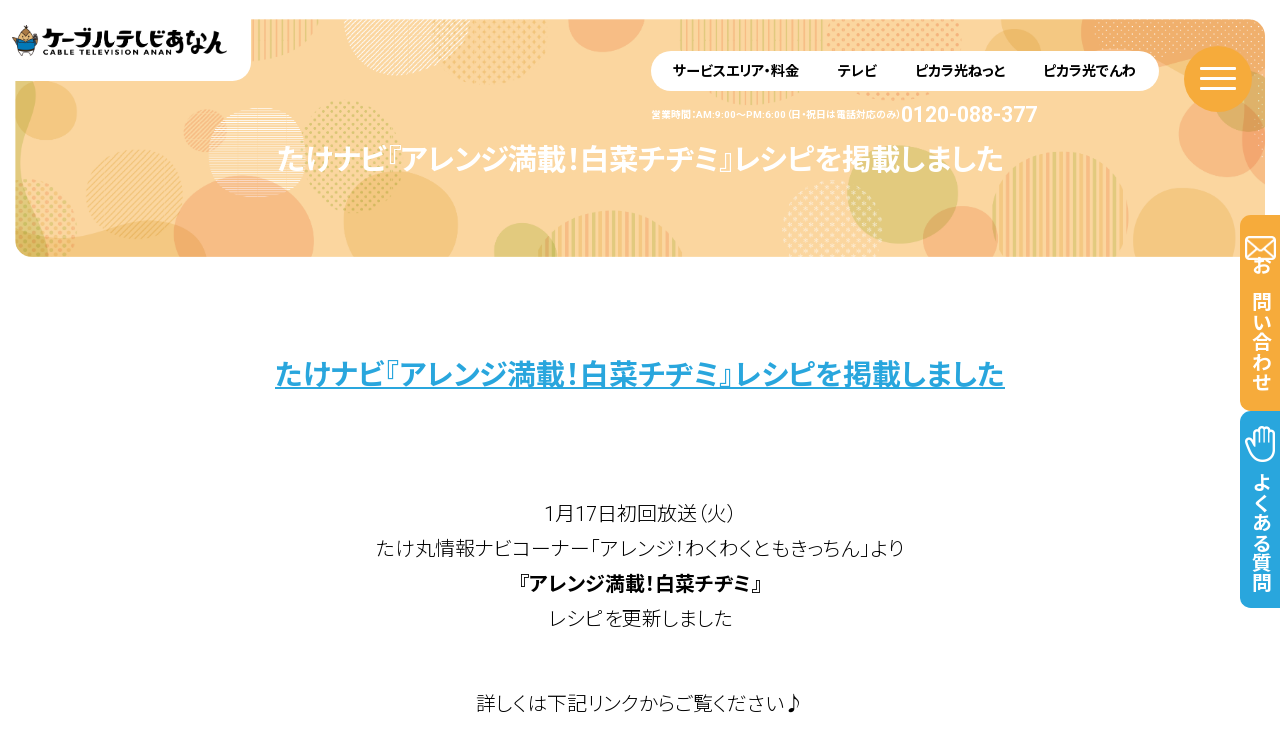

--- FILE ---
content_type: text/html; charset=UTF-8
request_url: https://www.tv-anan.jp/%E3%81%9F%E3%81%91%E3%83%8A%E3%83%93%E3%80%8E%E3%82%A2%E3%83%AC%E3%83%B3%E3%82%B8%E6%BA%80%E8%BC%89%EF%BC%81%E7%99%BD%E8%8F%9C%E3%83%81%E3%83%82%E3%83%9F%E3%80%8F%E3%83%AC%E3%82%B7%E3%83%94%E3%82%92/
body_size: 43823
content:
<!DOCTYPE html>
<html lang="ja" >
<head profile="http://gmpg.org/xfn/11">
<meta name="viewport" content="width=device-width,initial-scale=1">
<meta http-equiv="X-UA-Compatible" content="IE=edge,chrome=1">
<meta name="format-detection" content="telephone=no">
<meta http-equiv="Content-Type" content="text/html; charset=UTF-8" />

<link rel="alternate" type="application/rss+xml" title="ケーブルテレビあなん｜徳島県阿南市エリアのケーブルテレビ局 RSS Feed" href="https://www.tv-anan.jp/feed/" />
<link rel="pingback" href="https://www.tv-anan.jp/wp-test/xmlrpc.php" />
<link rel="shortcut icon" href="https://www.tv-anan.jp/wp-test/wp-content/themes/tv_anan202507/images/favicon.ico" />


<link rel="stylesheet" type="text/css" href="https://www.tv-anan.jp/wp-test/wp-content/themes/tv_anan202507/css/slick.css">
<link rel="stylesheet" type="text/css" href="https://www.tv-anan.jp/wp-test/wp-content/themes/tv_anan202507/css/slick-theme.css">
<link rel="stylesheet" type="text/css" href="https://www.tv-anan.jp/wp-test/wp-content/themes/tv_anan202507/css/remodal-default-theme.css">
<link rel="stylesheet" type="text/css" href="https://www.tv-anan.jp/wp-test/wp-content/themes/tv_anan202507/css/remodal.css">


<link rel="stylesheet" href="https://www.tv-anan.jp/wp-test/wp-content/themes/tv_anan202507/css/drawer.min.css">

<link rel="stylesheet" href="https://www.tv-anan.jp/wp-test/wp-content/themes/tv_anan202507/style.css" type="text/css" media="all" />



	<style>img:is([sizes="auto" i], [sizes^="auto," i]) { contain-intrinsic-size: 3000px 1500px }</style>
	
		<!-- All in One SEO 4.8.4.1 - aioseo.com -->
		<title>たけナビ『アレンジ満載！白菜チヂミ』レシピを掲載しました | ケーブルテレビあなん｜徳島県阿南市エリアのケーブルテレビ局</title>
	<meta name="robots" content="max-image-preview:large" />
	<meta name="author" content="tvanan"/>
	<link rel="canonical" href="https://www.tv-anan.jp/%e3%81%9f%e3%81%91%e3%83%8a%e3%83%93%e3%80%8e%e3%82%a2%e3%83%ac%e3%83%b3%e3%82%b8%e6%ba%80%e8%bc%89%ef%bc%81%e7%99%bd%e8%8f%9c%e3%83%81%e3%83%82%e3%83%9f%e3%80%8f%e3%83%ac%e3%82%b7%e3%83%94%e3%82%92/" />
	<meta name="generator" content="All in One SEO (AIOSEO) 4.8.4.1" />
		<meta property="og:locale" content="ja_JP" />
		<meta property="og:site_name" content="ケーブルテレビあなん｜徳島県阿南市エリアのケーブルテレビ局 |" />
		<meta property="og:type" content="article" />
		<meta property="og:title" content="たけナビ『アレンジ満載！白菜チヂミ』レシピを掲載しました | ケーブルテレビあなん｜徳島県阿南市エリアのケーブルテレビ局" />
		<meta property="og:url" content="https://www.tv-anan.jp/%e3%81%9f%e3%81%91%e3%83%8a%e3%83%93%e3%80%8e%e3%82%a2%e3%83%ac%e3%83%b3%e3%82%b8%e6%ba%80%e8%bc%89%ef%bc%81%e7%99%bd%e8%8f%9c%e3%83%81%e3%83%82%e3%83%9f%e3%80%8f%e3%83%ac%e3%82%b7%e3%83%94%e3%82%92/" />
		<meta property="article:published_time" content="2023-01-16T23:00:42+00:00" />
		<meta property="article:modified_time" content="2023-01-16T07:30:20+00:00" />
		<meta name="twitter:card" content="summary_large_image" />
		<meta name="twitter:title" content="たけナビ『アレンジ満載！白菜チヂミ』レシピを掲載しました | ケーブルテレビあなん｜徳島県阿南市エリアのケーブルテレビ局" />
		<script type="application/ld+json" class="aioseo-schema">
			{"@context":"https:\/\/schema.org","@graph":[{"@type":"Article","@id":"https:\/\/www.tv-anan.jp\/%e3%81%9f%e3%81%91%e3%83%8a%e3%83%93%e3%80%8e%e3%82%a2%e3%83%ac%e3%83%b3%e3%82%b8%e6%ba%80%e8%bc%89%ef%bc%81%e7%99%bd%e8%8f%9c%e3%83%81%e3%83%82%e3%83%9f%e3%80%8f%e3%83%ac%e3%82%b7%e3%83%94%e3%82%92\/#article","name":"\u305f\u3051\u30ca\u30d3\u300e\u30a2\u30ec\u30f3\u30b8\u6e80\u8f09\uff01\u767d\u83dc\u30c1\u30c2\u30df\u300f\u30ec\u30b7\u30d4\u3092\u63b2\u8f09\u3057\u307e\u3057\u305f | \u30b1\u30fc\u30d6\u30eb\u30c6\u30ec\u30d3\u3042\u306a\u3093\uff5c\u5fb3\u5cf6\u770c\u963f\u5357\u5e02\u30a8\u30ea\u30a2\u306e\u30b1\u30fc\u30d6\u30eb\u30c6\u30ec\u30d3\u5c40","headline":"\u305f\u3051\u30ca\u30d3\u300e\u30a2\u30ec\u30f3\u30b8\u6e80\u8f09\uff01\u767d\u83dc\u30c1\u30c2\u30df\u300f\u30ec\u30b7\u30d4\u3092\u63b2\u8f09\u3057\u307e\u3057\u305f","author":{"@id":"https:\/\/www.tv-anan.jp\/author\/tvanan\/#author"},"publisher":{"@id":"https:\/\/www.tv-anan.jp\/#organization"},"image":{"@type":"ImageObject","url":"https:\/\/www.tv-anan.jp\/wp-test\/wp-content\/uploads\/2020\/09\/bnr_top_tomokitchen.jpg","@id":"https:\/\/www.tv-anan.jp\/%e3%81%9f%e3%81%91%e3%83%8a%e3%83%93%e3%80%8e%e3%82%a2%e3%83%ac%e3%83%b3%e3%82%b8%e6%ba%80%e8%bc%89%ef%bc%81%e7%99%bd%e8%8f%9c%e3%83%81%e3%83%82%e3%83%9f%e3%80%8f%e3%83%ac%e3%82%b7%e3%83%94%e3%82%92\/#articleImage","width":350,"height":150},"datePublished":"2023-01-17T08:00:42+09:00","dateModified":"2023-01-16T16:30:20+09:00","inLanguage":"ja","mainEntityOfPage":{"@id":"https:\/\/www.tv-anan.jp\/%e3%81%9f%e3%81%91%e3%83%8a%e3%83%93%e3%80%8e%e3%82%a2%e3%83%ac%e3%83%b3%e3%82%b8%e6%ba%80%e8%bc%89%ef%bc%81%e7%99%bd%e8%8f%9c%e3%83%81%e3%83%82%e3%83%9f%e3%80%8f%e3%83%ac%e3%82%b7%e3%83%94%e3%82%92\/#webpage"},"isPartOf":{"@id":"https:\/\/www.tv-anan.jp\/%e3%81%9f%e3%81%91%e3%83%8a%e3%83%93%e3%80%8e%e3%82%a2%e3%83%ac%e3%83%b3%e3%82%b8%e6%ba%80%e8%bc%89%ef%bc%81%e7%99%bd%e8%8f%9c%e3%83%81%e3%83%82%e3%83%9f%e3%80%8f%e3%83%ac%e3%82%b7%e3%83%94%e3%82%92\/#webpage"},"articleSection":"\u304a\u77e5\u3089\u305b"},{"@type":"BreadcrumbList","@id":"https:\/\/www.tv-anan.jp\/%e3%81%9f%e3%81%91%e3%83%8a%e3%83%93%e3%80%8e%e3%82%a2%e3%83%ac%e3%83%b3%e3%82%b8%e6%ba%80%e8%bc%89%ef%bc%81%e7%99%bd%e8%8f%9c%e3%83%81%e3%83%82%e3%83%9f%e3%80%8f%e3%83%ac%e3%82%b7%e3%83%94%e3%82%92\/#breadcrumblist","itemListElement":[{"@type":"ListItem","@id":"https:\/\/www.tv-anan.jp#listItem","position":1,"name":"\u5bb6","item":"https:\/\/www.tv-anan.jp","nextItem":{"@type":"ListItem","@id":"https:\/\/www.tv-anan.jp\/category\/news\/#listItem","name":"\u304a\u77e5\u3089\u305b"}},{"@type":"ListItem","@id":"https:\/\/www.tv-anan.jp\/category\/news\/#listItem","position":2,"name":"\u304a\u77e5\u3089\u305b","item":"https:\/\/www.tv-anan.jp\/category\/news\/","nextItem":{"@type":"ListItem","@id":"https:\/\/www.tv-anan.jp\/%e3%81%9f%e3%81%91%e3%83%8a%e3%83%93%e3%80%8e%e3%82%a2%e3%83%ac%e3%83%b3%e3%82%b8%e6%ba%80%e8%bc%89%ef%bc%81%e7%99%bd%e8%8f%9c%e3%83%81%e3%83%82%e3%83%9f%e3%80%8f%e3%83%ac%e3%82%b7%e3%83%94%e3%82%92\/#listItem","name":"\u305f\u3051\u30ca\u30d3\u300e\u30a2\u30ec\u30f3\u30b8\u6e80\u8f09\uff01\u767d\u83dc\u30c1\u30c2\u30df\u300f\u30ec\u30b7\u30d4\u3092\u63b2\u8f09\u3057\u307e\u3057\u305f"},"previousItem":{"@type":"ListItem","@id":"https:\/\/www.tv-anan.jp#listItem","name":"\u5bb6"}},{"@type":"ListItem","@id":"https:\/\/www.tv-anan.jp\/%e3%81%9f%e3%81%91%e3%83%8a%e3%83%93%e3%80%8e%e3%82%a2%e3%83%ac%e3%83%b3%e3%82%b8%e6%ba%80%e8%bc%89%ef%bc%81%e7%99%bd%e8%8f%9c%e3%83%81%e3%83%82%e3%83%9f%e3%80%8f%e3%83%ac%e3%82%b7%e3%83%94%e3%82%92\/#listItem","position":3,"name":"\u305f\u3051\u30ca\u30d3\u300e\u30a2\u30ec\u30f3\u30b8\u6e80\u8f09\uff01\u767d\u83dc\u30c1\u30c2\u30df\u300f\u30ec\u30b7\u30d4\u3092\u63b2\u8f09\u3057\u307e\u3057\u305f","previousItem":{"@type":"ListItem","@id":"https:\/\/www.tv-anan.jp\/category\/news\/#listItem","name":"\u304a\u77e5\u3089\u305b"}}]},{"@type":"Organization","@id":"https:\/\/www.tv-anan.jp\/#organization","name":"\u30b1\u30fc\u30d6\u30eb\u30c6\u30ec\u30d3\u3042\u306a\u3093\uff5c\u5fb3\u5cf6\u770c\u963f\u5357\u5e02\u30a8\u30ea\u30a2\u306e\u30b1\u30fc\u30d6\u30eb\u30c6\u30ec\u30d3\u5c40","url":"https:\/\/www.tv-anan.jp\/"},{"@type":"Person","@id":"https:\/\/www.tv-anan.jp\/author\/tvanan\/#author","url":"https:\/\/www.tv-anan.jp\/author\/tvanan\/","name":"tvanan","image":{"@type":"ImageObject","@id":"https:\/\/www.tv-anan.jp\/%e3%81%9f%e3%81%91%e3%83%8a%e3%83%93%e3%80%8e%e3%82%a2%e3%83%ac%e3%83%b3%e3%82%b8%e6%ba%80%e8%bc%89%ef%bc%81%e7%99%bd%e8%8f%9c%e3%83%81%e3%83%82%e3%83%9f%e3%80%8f%e3%83%ac%e3%82%b7%e3%83%94%e3%82%92\/#authorImage","url":"https:\/\/secure.gravatar.com\/avatar\/29720fd39193461c3d12b7f52360fa0037d017bd63cceb47e17e8785d7b59dab?s=96&d=mm&r=g","width":96,"height":96,"caption":"tvanan"}},{"@type":"WebPage","@id":"https:\/\/www.tv-anan.jp\/%e3%81%9f%e3%81%91%e3%83%8a%e3%83%93%e3%80%8e%e3%82%a2%e3%83%ac%e3%83%b3%e3%82%b8%e6%ba%80%e8%bc%89%ef%bc%81%e7%99%bd%e8%8f%9c%e3%83%81%e3%83%82%e3%83%9f%e3%80%8f%e3%83%ac%e3%82%b7%e3%83%94%e3%82%92\/#webpage","url":"https:\/\/www.tv-anan.jp\/%e3%81%9f%e3%81%91%e3%83%8a%e3%83%93%e3%80%8e%e3%82%a2%e3%83%ac%e3%83%b3%e3%82%b8%e6%ba%80%e8%bc%89%ef%bc%81%e7%99%bd%e8%8f%9c%e3%83%81%e3%83%82%e3%83%9f%e3%80%8f%e3%83%ac%e3%82%b7%e3%83%94%e3%82%92\/","name":"\u305f\u3051\u30ca\u30d3\u300e\u30a2\u30ec\u30f3\u30b8\u6e80\u8f09\uff01\u767d\u83dc\u30c1\u30c2\u30df\u300f\u30ec\u30b7\u30d4\u3092\u63b2\u8f09\u3057\u307e\u3057\u305f | \u30b1\u30fc\u30d6\u30eb\u30c6\u30ec\u30d3\u3042\u306a\u3093\uff5c\u5fb3\u5cf6\u770c\u963f\u5357\u5e02\u30a8\u30ea\u30a2\u306e\u30b1\u30fc\u30d6\u30eb\u30c6\u30ec\u30d3\u5c40","inLanguage":"ja","isPartOf":{"@id":"https:\/\/www.tv-anan.jp\/#website"},"breadcrumb":{"@id":"https:\/\/www.tv-anan.jp\/%e3%81%9f%e3%81%91%e3%83%8a%e3%83%93%e3%80%8e%e3%82%a2%e3%83%ac%e3%83%b3%e3%82%b8%e6%ba%80%e8%bc%89%ef%bc%81%e7%99%bd%e8%8f%9c%e3%83%81%e3%83%82%e3%83%9f%e3%80%8f%e3%83%ac%e3%82%b7%e3%83%94%e3%82%92\/#breadcrumblist"},"author":{"@id":"https:\/\/www.tv-anan.jp\/author\/tvanan\/#author"},"creator":{"@id":"https:\/\/www.tv-anan.jp\/author\/tvanan\/#author"},"datePublished":"2023-01-17T08:00:42+09:00","dateModified":"2023-01-16T16:30:20+09:00"},{"@type":"WebSite","@id":"https:\/\/www.tv-anan.jp\/#website","url":"https:\/\/www.tv-anan.jp\/","name":"\u30b1\u30fc\u30d6\u30eb\u30c6\u30ec\u30d3\u3042\u306a\u3093\uff5c\u5fb3\u5cf6\u770c\u963f\u5357\u5e02\u30a8\u30ea\u30a2\u306e\u30b1\u30fc\u30d6\u30eb\u30c6\u30ec\u30d3\u5c40","inLanguage":"ja","publisher":{"@id":"https:\/\/www.tv-anan.jp\/#organization"}}]}
		</script>
		<!-- All in One SEO -->

<script type="text/javascript">
/* <![CDATA[ */
window._wpemojiSettings = {"baseUrl":"https:\/\/s.w.org\/images\/core\/emoji\/16.0.1\/72x72\/","ext":".png","svgUrl":"https:\/\/s.w.org\/images\/core\/emoji\/16.0.1\/svg\/","svgExt":".svg","source":{"concatemoji":"https:\/\/www.tv-anan.jp\/wp-test\/wp-includes\/js\/wp-emoji-release.min.js?ver=6.8.3"}};
/*! This file is auto-generated */
!function(s,n){var o,i,e;function c(e){try{var t={supportTests:e,timestamp:(new Date).valueOf()};sessionStorage.setItem(o,JSON.stringify(t))}catch(e){}}function p(e,t,n){e.clearRect(0,0,e.canvas.width,e.canvas.height),e.fillText(t,0,0);var t=new Uint32Array(e.getImageData(0,0,e.canvas.width,e.canvas.height).data),a=(e.clearRect(0,0,e.canvas.width,e.canvas.height),e.fillText(n,0,0),new Uint32Array(e.getImageData(0,0,e.canvas.width,e.canvas.height).data));return t.every(function(e,t){return e===a[t]})}function u(e,t){e.clearRect(0,0,e.canvas.width,e.canvas.height),e.fillText(t,0,0);for(var n=e.getImageData(16,16,1,1),a=0;a<n.data.length;a++)if(0!==n.data[a])return!1;return!0}function f(e,t,n,a){switch(t){case"flag":return n(e,"\ud83c\udff3\ufe0f\u200d\u26a7\ufe0f","\ud83c\udff3\ufe0f\u200b\u26a7\ufe0f")?!1:!n(e,"\ud83c\udde8\ud83c\uddf6","\ud83c\udde8\u200b\ud83c\uddf6")&&!n(e,"\ud83c\udff4\udb40\udc67\udb40\udc62\udb40\udc65\udb40\udc6e\udb40\udc67\udb40\udc7f","\ud83c\udff4\u200b\udb40\udc67\u200b\udb40\udc62\u200b\udb40\udc65\u200b\udb40\udc6e\u200b\udb40\udc67\u200b\udb40\udc7f");case"emoji":return!a(e,"\ud83e\udedf")}return!1}function g(e,t,n,a){var r="undefined"!=typeof WorkerGlobalScope&&self instanceof WorkerGlobalScope?new OffscreenCanvas(300,150):s.createElement("canvas"),o=r.getContext("2d",{willReadFrequently:!0}),i=(o.textBaseline="top",o.font="600 32px Arial",{});return e.forEach(function(e){i[e]=t(o,e,n,a)}),i}function t(e){var t=s.createElement("script");t.src=e,t.defer=!0,s.head.appendChild(t)}"undefined"!=typeof Promise&&(o="wpEmojiSettingsSupports",i=["flag","emoji"],n.supports={everything:!0,everythingExceptFlag:!0},e=new Promise(function(e){s.addEventListener("DOMContentLoaded",e,{once:!0})}),new Promise(function(t){var n=function(){try{var e=JSON.parse(sessionStorage.getItem(o));if("object"==typeof e&&"number"==typeof e.timestamp&&(new Date).valueOf()<e.timestamp+604800&&"object"==typeof e.supportTests)return e.supportTests}catch(e){}return null}();if(!n){if("undefined"!=typeof Worker&&"undefined"!=typeof OffscreenCanvas&&"undefined"!=typeof URL&&URL.createObjectURL&&"undefined"!=typeof Blob)try{var e="postMessage("+g.toString()+"("+[JSON.stringify(i),f.toString(),p.toString(),u.toString()].join(",")+"));",a=new Blob([e],{type:"text/javascript"}),r=new Worker(URL.createObjectURL(a),{name:"wpTestEmojiSupports"});return void(r.onmessage=function(e){c(n=e.data),r.terminate(),t(n)})}catch(e){}c(n=g(i,f,p,u))}t(n)}).then(function(e){for(var t in e)n.supports[t]=e[t],n.supports.everything=n.supports.everything&&n.supports[t],"flag"!==t&&(n.supports.everythingExceptFlag=n.supports.everythingExceptFlag&&n.supports[t]);n.supports.everythingExceptFlag=n.supports.everythingExceptFlag&&!n.supports.flag,n.DOMReady=!1,n.readyCallback=function(){n.DOMReady=!0}}).then(function(){return e}).then(function(){var e;n.supports.everything||(n.readyCallback(),(e=n.source||{}).concatemoji?t(e.concatemoji):e.wpemoji&&e.twemoji&&(t(e.twemoji),t(e.wpemoji)))}))}((window,document),window._wpemojiSettings);
/* ]]> */
</script>
<style id='wp-emoji-styles-inline-css' type='text/css'>

	img.wp-smiley, img.emoji {
		display: inline !important;
		border: none !important;
		box-shadow: none !important;
		height: 1em !important;
		width: 1em !important;
		margin: 0 0.07em !important;
		vertical-align: -0.1em !important;
		background: none !important;
		padding: 0 !important;
	}
</style>
<link rel='stylesheet' id='wp-block-library-css' href='https://www.tv-anan.jp/wp-test/wp-includes/css/dist/block-library/style.min.css?ver=6.8.3' type='text/css' media='all' />
<style id='classic-theme-styles-inline-css' type='text/css'>
/*! This file is auto-generated */
.wp-block-button__link{color:#fff;background-color:#32373c;border-radius:9999px;box-shadow:none;text-decoration:none;padding:calc(.667em + 2px) calc(1.333em + 2px);font-size:1.125em}.wp-block-file__button{background:#32373c;color:#fff;text-decoration:none}
</style>
<style id='global-styles-inline-css' type='text/css'>
:root{--wp--preset--aspect-ratio--square: 1;--wp--preset--aspect-ratio--4-3: 4/3;--wp--preset--aspect-ratio--3-4: 3/4;--wp--preset--aspect-ratio--3-2: 3/2;--wp--preset--aspect-ratio--2-3: 2/3;--wp--preset--aspect-ratio--16-9: 16/9;--wp--preset--aspect-ratio--9-16: 9/16;--wp--preset--color--black: #000000;--wp--preset--color--cyan-bluish-gray: #abb8c3;--wp--preset--color--white: #ffffff;--wp--preset--color--pale-pink: #f78da7;--wp--preset--color--vivid-red: #cf2e2e;--wp--preset--color--luminous-vivid-orange: #ff6900;--wp--preset--color--luminous-vivid-amber: #fcb900;--wp--preset--color--light-green-cyan: #7bdcb5;--wp--preset--color--vivid-green-cyan: #00d084;--wp--preset--color--pale-cyan-blue: #8ed1fc;--wp--preset--color--vivid-cyan-blue: #0693e3;--wp--preset--color--vivid-purple: #9b51e0;--wp--preset--gradient--vivid-cyan-blue-to-vivid-purple: linear-gradient(135deg,rgba(6,147,227,1) 0%,rgb(155,81,224) 100%);--wp--preset--gradient--light-green-cyan-to-vivid-green-cyan: linear-gradient(135deg,rgb(122,220,180) 0%,rgb(0,208,130) 100%);--wp--preset--gradient--luminous-vivid-amber-to-luminous-vivid-orange: linear-gradient(135deg,rgba(252,185,0,1) 0%,rgba(255,105,0,1) 100%);--wp--preset--gradient--luminous-vivid-orange-to-vivid-red: linear-gradient(135deg,rgba(255,105,0,1) 0%,rgb(207,46,46) 100%);--wp--preset--gradient--very-light-gray-to-cyan-bluish-gray: linear-gradient(135deg,rgb(238,238,238) 0%,rgb(169,184,195) 100%);--wp--preset--gradient--cool-to-warm-spectrum: linear-gradient(135deg,rgb(74,234,220) 0%,rgb(151,120,209) 20%,rgb(207,42,186) 40%,rgb(238,44,130) 60%,rgb(251,105,98) 80%,rgb(254,248,76) 100%);--wp--preset--gradient--blush-light-purple: linear-gradient(135deg,rgb(255,206,236) 0%,rgb(152,150,240) 100%);--wp--preset--gradient--blush-bordeaux: linear-gradient(135deg,rgb(254,205,165) 0%,rgb(254,45,45) 50%,rgb(107,0,62) 100%);--wp--preset--gradient--luminous-dusk: linear-gradient(135deg,rgb(255,203,112) 0%,rgb(199,81,192) 50%,rgb(65,88,208) 100%);--wp--preset--gradient--pale-ocean: linear-gradient(135deg,rgb(255,245,203) 0%,rgb(182,227,212) 50%,rgb(51,167,181) 100%);--wp--preset--gradient--electric-grass: linear-gradient(135deg,rgb(202,248,128) 0%,rgb(113,206,126) 100%);--wp--preset--gradient--midnight: linear-gradient(135deg,rgb(2,3,129) 0%,rgb(40,116,252) 100%);--wp--preset--font-size--small: 13px;--wp--preset--font-size--medium: 20px;--wp--preset--font-size--large: 36px;--wp--preset--font-size--x-large: 42px;--wp--preset--spacing--20: 0.44rem;--wp--preset--spacing--30: 0.67rem;--wp--preset--spacing--40: 1rem;--wp--preset--spacing--50: 1.5rem;--wp--preset--spacing--60: 2.25rem;--wp--preset--spacing--70: 3.38rem;--wp--preset--spacing--80: 5.06rem;--wp--preset--shadow--natural: 6px 6px 9px rgba(0, 0, 0, 0.2);--wp--preset--shadow--deep: 12px 12px 50px rgba(0, 0, 0, 0.4);--wp--preset--shadow--sharp: 6px 6px 0px rgba(0, 0, 0, 0.2);--wp--preset--shadow--outlined: 6px 6px 0px -3px rgba(255, 255, 255, 1), 6px 6px rgba(0, 0, 0, 1);--wp--preset--shadow--crisp: 6px 6px 0px rgba(0, 0, 0, 1);}:where(.is-layout-flex){gap: 0.5em;}:where(.is-layout-grid){gap: 0.5em;}body .is-layout-flex{display: flex;}.is-layout-flex{flex-wrap: wrap;align-items: center;}.is-layout-flex > :is(*, div){margin: 0;}body .is-layout-grid{display: grid;}.is-layout-grid > :is(*, div){margin: 0;}:where(.wp-block-columns.is-layout-flex){gap: 2em;}:where(.wp-block-columns.is-layout-grid){gap: 2em;}:where(.wp-block-post-template.is-layout-flex){gap: 1.25em;}:where(.wp-block-post-template.is-layout-grid){gap: 1.25em;}.has-black-color{color: var(--wp--preset--color--black) !important;}.has-cyan-bluish-gray-color{color: var(--wp--preset--color--cyan-bluish-gray) !important;}.has-white-color{color: var(--wp--preset--color--white) !important;}.has-pale-pink-color{color: var(--wp--preset--color--pale-pink) !important;}.has-vivid-red-color{color: var(--wp--preset--color--vivid-red) !important;}.has-luminous-vivid-orange-color{color: var(--wp--preset--color--luminous-vivid-orange) !important;}.has-luminous-vivid-amber-color{color: var(--wp--preset--color--luminous-vivid-amber) !important;}.has-light-green-cyan-color{color: var(--wp--preset--color--light-green-cyan) !important;}.has-vivid-green-cyan-color{color: var(--wp--preset--color--vivid-green-cyan) !important;}.has-pale-cyan-blue-color{color: var(--wp--preset--color--pale-cyan-blue) !important;}.has-vivid-cyan-blue-color{color: var(--wp--preset--color--vivid-cyan-blue) !important;}.has-vivid-purple-color{color: var(--wp--preset--color--vivid-purple) !important;}.has-black-background-color{background-color: var(--wp--preset--color--black) !important;}.has-cyan-bluish-gray-background-color{background-color: var(--wp--preset--color--cyan-bluish-gray) !important;}.has-white-background-color{background-color: var(--wp--preset--color--white) !important;}.has-pale-pink-background-color{background-color: var(--wp--preset--color--pale-pink) !important;}.has-vivid-red-background-color{background-color: var(--wp--preset--color--vivid-red) !important;}.has-luminous-vivid-orange-background-color{background-color: var(--wp--preset--color--luminous-vivid-orange) !important;}.has-luminous-vivid-amber-background-color{background-color: var(--wp--preset--color--luminous-vivid-amber) !important;}.has-light-green-cyan-background-color{background-color: var(--wp--preset--color--light-green-cyan) !important;}.has-vivid-green-cyan-background-color{background-color: var(--wp--preset--color--vivid-green-cyan) !important;}.has-pale-cyan-blue-background-color{background-color: var(--wp--preset--color--pale-cyan-blue) !important;}.has-vivid-cyan-blue-background-color{background-color: var(--wp--preset--color--vivid-cyan-blue) !important;}.has-vivid-purple-background-color{background-color: var(--wp--preset--color--vivid-purple) !important;}.has-black-border-color{border-color: var(--wp--preset--color--black) !important;}.has-cyan-bluish-gray-border-color{border-color: var(--wp--preset--color--cyan-bluish-gray) !important;}.has-white-border-color{border-color: var(--wp--preset--color--white) !important;}.has-pale-pink-border-color{border-color: var(--wp--preset--color--pale-pink) !important;}.has-vivid-red-border-color{border-color: var(--wp--preset--color--vivid-red) !important;}.has-luminous-vivid-orange-border-color{border-color: var(--wp--preset--color--luminous-vivid-orange) !important;}.has-luminous-vivid-amber-border-color{border-color: var(--wp--preset--color--luminous-vivid-amber) !important;}.has-light-green-cyan-border-color{border-color: var(--wp--preset--color--light-green-cyan) !important;}.has-vivid-green-cyan-border-color{border-color: var(--wp--preset--color--vivid-green-cyan) !important;}.has-pale-cyan-blue-border-color{border-color: var(--wp--preset--color--pale-cyan-blue) !important;}.has-vivid-cyan-blue-border-color{border-color: var(--wp--preset--color--vivid-cyan-blue) !important;}.has-vivid-purple-border-color{border-color: var(--wp--preset--color--vivid-purple) !important;}.has-vivid-cyan-blue-to-vivid-purple-gradient-background{background: var(--wp--preset--gradient--vivid-cyan-blue-to-vivid-purple) !important;}.has-light-green-cyan-to-vivid-green-cyan-gradient-background{background: var(--wp--preset--gradient--light-green-cyan-to-vivid-green-cyan) !important;}.has-luminous-vivid-amber-to-luminous-vivid-orange-gradient-background{background: var(--wp--preset--gradient--luminous-vivid-amber-to-luminous-vivid-orange) !important;}.has-luminous-vivid-orange-to-vivid-red-gradient-background{background: var(--wp--preset--gradient--luminous-vivid-orange-to-vivid-red) !important;}.has-very-light-gray-to-cyan-bluish-gray-gradient-background{background: var(--wp--preset--gradient--very-light-gray-to-cyan-bluish-gray) !important;}.has-cool-to-warm-spectrum-gradient-background{background: var(--wp--preset--gradient--cool-to-warm-spectrum) !important;}.has-blush-light-purple-gradient-background{background: var(--wp--preset--gradient--blush-light-purple) !important;}.has-blush-bordeaux-gradient-background{background: var(--wp--preset--gradient--blush-bordeaux) !important;}.has-luminous-dusk-gradient-background{background: var(--wp--preset--gradient--luminous-dusk) !important;}.has-pale-ocean-gradient-background{background: var(--wp--preset--gradient--pale-ocean) !important;}.has-electric-grass-gradient-background{background: var(--wp--preset--gradient--electric-grass) !important;}.has-midnight-gradient-background{background: var(--wp--preset--gradient--midnight) !important;}.has-small-font-size{font-size: var(--wp--preset--font-size--small) !important;}.has-medium-font-size{font-size: var(--wp--preset--font-size--medium) !important;}.has-large-font-size{font-size: var(--wp--preset--font-size--large) !important;}.has-x-large-font-size{font-size: var(--wp--preset--font-size--x-large) !important;}
:where(.wp-block-post-template.is-layout-flex){gap: 1.25em;}:where(.wp-block-post-template.is-layout-grid){gap: 1.25em;}
:where(.wp-block-columns.is-layout-flex){gap: 2em;}:where(.wp-block-columns.is-layout-grid){gap: 2em;}
:root :where(.wp-block-pullquote){font-size: 1.5em;line-height: 1.6;}
</style>
<link rel='stylesheet' id='contact-form-7-css' href='https://www.tv-anan.jp/wp-test/wp-content/plugins/contact-form-7/includes/css/styles.css?ver=6.1' type='text/css' media='all' />
<style id='akismet-widget-style-inline-css' type='text/css'>

			.a-stats {
				--akismet-color-mid-green: #357b49;
				--akismet-color-white: #fff;
				--akismet-color-light-grey: #f6f7f7;

				max-width: 350px;
				width: auto;
			}

			.a-stats * {
				all: unset;
				box-sizing: border-box;
			}

			.a-stats strong {
				font-weight: 600;
			}

			.a-stats a.a-stats__link,
			.a-stats a.a-stats__link:visited,
			.a-stats a.a-stats__link:active {
				background: var(--akismet-color-mid-green);
				border: none;
				box-shadow: none;
				border-radius: 8px;
				color: var(--akismet-color-white);
				cursor: pointer;
				display: block;
				font-family: -apple-system, BlinkMacSystemFont, 'Segoe UI', 'Roboto', 'Oxygen-Sans', 'Ubuntu', 'Cantarell', 'Helvetica Neue', sans-serif;
				font-weight: 500;
				padding: 12px;
				text-align: center;
				text-decoration: none;
				transition: all 0.2s ease;
			}

			/* Extra specificity to deal with TwentyTwentyOne focus style */
			.widget .a-stats a.a-stats__link:focus {
				background: var(--akismet-color-mid-green);
				color: var(--akismet-color-white);
				text-decoration: none;
			}

			.a-stats a.a-stats__link:hover {
				filter: brightness(110%);
				box-shadow: 0 4px 12px rgba(0, 0, 0, 0.06), 0 0 2px rgba(0, 0, 0, 0.16);
			}

			.a-stats .count {
				color: var(--akismet-color-white);
				display: block;
				font-size: 1.5em;
				line-height: 1.4;
				padding: 0 13px;
				white-space: nowrap;
			}
		
</style>
<link rel='stylesheet' id='iqfmcss-css' href='https://www.tv-anan.jp/wp-test/wp-content/plugins/inquiry-form-creator/css/inquiry-form.css?ver=0.7' type='text/css' media='all' />
<script type="text/javascript" src="https://ajax.googleapis.com/ajax/libs/jquery/3.0.0/jquery.min.js?ver=1.02" id="jquery-js"></script>
<script type="text/javascript" src="https://www.tv-anan.jp/wp-test/wp-content/plugins/inquiry-form-creator/js/ajaxzip2/ajaxzip2.js?ver=2.10" id="AjaxZip-js"></script>
<script type="text/javascript" src="https://www.tv-anan.jp/wp-test/wp-content/plugins/inquiry-form-creator/js/jquery.upload.js?ver=1.0.2" id="jquery.upload-js"></script>
<script type="text/javascript" src="https://code.jquery.com/jquery-migrate-3.0.0.min.js?ver=1.02" id="migrate-js"></script>
<script type="text/javascript" src="https://www.tv-anan.jp/wp-test/wp-content/themes/tv_anan202507/js/drawer.min.js?ver=1.02" id="drawer-js"></script>
<script type="text/javascript" src="https://www.tv-anan.jp/wp-test/wp-content/themes/tv_anan202507/js/iscroll.js?ver=1.02" id="iscroll-js"></script>
<script type="text/javascript" src="https://www.tv-anan.jp/wp-test/wp-content/themes/tv_anan202507/js/slick.min.js?ver=1.02" id="slick-js"></script>
<script type="text/javascript" src="https://www.tv-anan.jp/wp-test/wp-content/themes/tv_anan202507/js/remodal.min.js?ver=1.02" id="remodal-js"></script>
<link rel="https://api.w.org/" href="https://www.tv-anan.jp/wp-json/" /><link rel="alternate" title="JSON" type="application/json" href="https://www.tv-anan.jp/wp-json/wp/v2/posts/7866" /><link rel='shortlink' href='https://www.tv-anan.jp/?p=7866' />
<link rel="alternate" title="oEmbed (JSON)" type="application/json+oembed" href="https://www.tv-anan.jp/wp-json/oembed/1.0/embed?url=https%3A%2F%2Fwww.tv-anan.jp%2F%25e3%2581%259f%25e3%2581%2591%25e3%2583%258a%25e3%2583%2593%25e3%2580%258e%25e3%2582%25a2%25e3%2583%25ac%25e3%2583%25b3%25e3%2582%25b8%25e6%25ba%2580%25e8%25bc%2589%25ef%25bc%2581%25e7%2599%25bd%25e8%258f%259c%25e3%2583%2581%25e3%2583%2582%25e3%2583%259f%25e3%2580%258f%25e3%2583%25ac%25e3%2582%25b7%25e3%2583%2594%25e3%2582%2592%2F" />
<link rel="alternate" title="oEmbed (XML)" type="text/xml+oembed" href="https://www.tv-anan.jp/wp-json/oembed/1.0/embed?url=https%3A%2F%2Fwww.tv-anan.jp%2F%25e3%2581%259f%25e3%2581%2591%25e3%2583%258a%25e3%2583%2593%25e3%2580%258e%25e3%2582%25a2%25e3%2583%25ac%25e3%2583%25b3%25e3%2582%25b8%25e6%25ba%2580%25e8%25bc%2589%25ef%25bc%2581%25e7%2599%25bd%25e8%258f%259c%25e3%2583%2581%25e3%2583%2582%25e3%2583%259f%25e3%2580%258f%25e3%2583%25ac%25e3%2582%25b7%25e3%2583%2594%25e3%2582%2592%2F&#038;format=xml" />
<script>AjaxZip2.JSONDATA = "https://www.tv-anan.jp/wp-test/wp-content/plugins/inquiry-form-creator/js/ajaxzip2/data";</script>


</head>


<body  class="drawer drawer--top">



<div id="wrap">


	<header>
	<div class="top-logo">
	<h1><a href="https://www.tv-anan.jp/"><img src="https://www.tv-anan.jp/wp-test/wp-content/themes/tv_anan202507/images/header_logo.png" alt="ケーブルテレビあなんロゴ" width="303.5" height="44"></a></h1>
	</div>




	<div id="hamb-header">
			<button type="button" class="drawer-toggle drawer-hamburger">
			<span class="sr-only">toggle navigation</span>
			<span class="drawer-hamburger-icon"></span>
			</button>
		</div><!-- #hamb-header -->




		
		<nav class="drawer-nav">

		<div class="top-logo menu-logo">
		<h1><a href="https://www.tv-anan.jp/"><img src="https://www.tv-anan.jp/wp-test/wp-content/themes/tv_anan202507/images/header_logo.png" alt="ケーブルテレビあなんロゴ" width="303.5" height="44"></a></h1>
		</div>

		<div class="menu-inner">

		<p class="to-top button-l"><a href="https://www.tv-anan.jp/">トップページ</a></p>

		<ul class="menu-box">
			<li class="menu-left">
				<ul class="menu-left-list">
					<li class="button-l m-left-blue"><a href="https://www.tv-anan.jp/price">サービスエリア・プランについて</a></li>
					<li class="button-l m-left-blue"><a href="https://www.tv-anan.jp//contact">お申込み / お問い合わせ</a></li>
					<li class="button-l m-left-blue"><a href="https://www.tv-anan.jp//#recommend">番組表</a></li>
					<li class="button-l m-left-orange"><a href="https://www.tv-anan.jp//cm">コマーシャルについて</a></li>
					<li class="button-l m-left-orange"><a href="https://www.tv-anan.jp//interview_request/">取材依頼について</a></li>
				</ul>



			</li>
			<li class="menu-right">
				<div class="menu-box-a">
					<ul class="menu-service">
					<h3>サービス</h3>
						<li><a href="https://www.tv-anan.jp//cabletv">ケーブルテレビ</a></li>
						<li><a href="https://www.pikara.jp/net/" target="_blank">インターネット</a></li>
						<li><a href="https://www.pikara.jp/tel/" target="_blank">固定電話</a></li>
					</ul>
					<ul class="menu-topics">
					<h3>TOPICS</h3>
						<li><a href="https://www.tv-anan.jp//#news">新着情報</a></li>
						<li><a href="https://tv-anan.jp/shimin-box/" target="_blank">たけ丸ポケット</a></li>
						<li><a href="https://www.tv-anan.jp/;tomo-kitchen">ともキッチン</a></li>
					</ul>
				</div>
				<div class="menu-box-b">
					<ul class="menu-chguide">
					<h3>チャンネルガイド</h3>
						<li><a href="https://www.tv-anan.jp//channel">チャンネル一覧</a></li>
						<li><a href="https://www.tv-anan.jp//takenokoch">たけのこCH</a></li>
					</ul>
					<ul class="menu-etc">
					<h3>OTHER</h3>
						<li><a href="https://www.tv-anan.jp//#canpaign">キャンペーン</a></li>
						<li><a href="https://www.tv-anan.jp/faq_archive">よくある質問</a></li>
						<li><a href="https://www.tv-anan.jp//nhk">NHK団体契約</a></li>
					</ul>
				</div>
			</li>
		</ul>


		<div class="menu-info-box">
			<p class="mi-name">株式会社ケーブルテレビあなん</p>
			<p class="mi-tel">0120-088-377</p>
			<p class="mi-time">営業時間：AM9:00 ~ PM6:00</p>
		</div>


		<ul class="menu-sns">
			<!--<li><a href="###"><img src="https://www.tv-anan.jp/wp-test/wp-content/themes/tv_anan202507/images/icon_insta.png" alt="" width="42" height="42"></a></li>-->
			<li><a href="https://twitter.com/tv_anan" target="_blank"><img src="https://www.tv-anan.jp/wp-test/wp-content/themes/tv_anan202507/images/icon_x.png" alt="" width="42" height="42"></a></li>
			<li><a href="https://www.facebook.com/profile.php?id=100063499720830" target="_blank"><img src="https://www.tv-anan.jp/wp-test/wp-content/themes/tv_anan202507/images/icon_fb.png" alt="" width="42" height="42"></a></li>
			<li><a href="https://www.youtube.com/user/CATVANAN" target="_blank"><img src="https://www.tv-anan.jp/wp-test/wp-content/themes/tv_anan202507/images/icon_yt.png" alt="" width="42" height="42"></a></li>
		</ul>


		</div>




	<p class="menu-takemaru"><img src="https://www.tv-anan.jp/wp-test/wp-content/themes/tv_anan202507/images/menu_takemaru.png" alt="" width="516" height="472"></p>
		
	</nav>

		<nav class="g-nav">
		<ul class="top-nav">
			<li><a href="https://www.tv-anan.jp//price">サービスエリア・料金</a></li>
			<li><a href="https://www.tv-anan.jp//cabletv">テレビ</a></li>
			<li><a href="https://www.pikara.jp/net/" target="_blank">ピカラ光ねっと</a></li>
			<li><a href="https://www.pikara.jp/tel/" target="_blank">ピカラ光でんわ</a></li>
			
		</ul>
		<div class="top-nav-box">
		<p class="time">営業時間：AM:9:00～PM:6:00（日・祝日は電話対応のみ）
		</p>
		<p class="tel">0120-088-377</p>
		</div>
		</nav>



		<ul class="right-nav">
			<li class="nav-inq"><a href="https://www.tv-anan.jp//contact"><img src="https://www.tv-anan.jp/wp-test/wp-content/themes/tv_anan202507/images/icon_mail.png" alt="" width="31" height="24.5">お問い合わせ</a></li>
			<li class="nav-qa"><a href="https://www.tv-anan.jp/faq_archive"><img src="https://www.tv-anan.jp/wp-test/wp-content/themes/tv_anan202507/images/icon_hand.png" alt="" width="30" height="36">よくある質問</a></li>
		</ul>
	
	</header>






<section id="page-top-box" class="h-%e3%81%9f%e3%81%91%e3%83%8a%e3%83%93%e3%80%8e%e3%82%a2%e3%83%ac%e3%83%b3%e3%82%b8%e6%ba%80%e8%bc%89%ef%bc%81%e7%99%bd%e8%8f%9c%e3%83%81%e3%83%82%e3%83%9f%e3%80%8f%e3%83%ac%e3%82%b7%e3%83%94%e3%82%92">
    <div class="top-inner bg">
    <h2>たけナビ『アレンジ満載！白菜チヂミ』レシピを掲載しました</h2>
    </div>

</section>







<section id="post-single">
			



	<div class="post-contents">


      <h1 class="s-post-title">たけナビ『アレンジ満載！白菜チヂミ』レシピを掲載しました</h1>


	  <div class="single-contents">      <p>1月17日初回放送（火）<br />
たけ丸情報ナビコーナー「アレンジ！わくわくともきっちん」より<br />
<strong>『アレンジ満載！白菜チヂミ』</strong><br />
レシピを更新しました</p>
<p>詳しくは下記リンクからご覧ください♪</p>
<p><a href="http://www.tv-anan.jp/tomo-kitchen/">★わくわくともキッチンレシピアーカイブはこちら</a></p>
<p></p>
<p><a href="http://www.tv-anan.jp/tomo-kitchen/" target="_blank"><img decoding="async" src="http://www.tv-anan.jp/wp-test/wp-content/uploads/2020/09/bnr_top_tomokitchen.jpg" target="_blank" /></a></p>
      </div>



	</div>
		
	

</section>












<section id="contents-bottom">

	<div class="cb-box  anim slidein">
		<p class="cb-name">株式会社ケーブルテレビあなん</p>
		<p class="cb-tel">0120-088-377</p>
		<p class="cb-time">営業時間：AM:9:00～PM:6:00<br class="large-hide middle-hide">（日・祝日は電話対応のみ）<!--<br>
    <br class="large-hide middle-hide">
    フリーダイヤルからはAM:9:00～PM:5:00<br class="large-hide middle-hide">（土・日・祝日を除く）--></p>

		<p class="cb-inq button320">
			<a href="https://www.tv-anan.jp//contact">
				<img class="cb-inq-mail" src="https://www.tv-anan.jp/wp-test/wp-content/themes/tv_anan202507/images/icon_mail.png" alt="" width="31" height="24.5">お問い合わせ
				
				
			</a>
		</p>
	</div>


</section>


<div class="buttons">
		<p class="button-l fix-button"><a data-remodal-target="new-customer">新規加入ご検討のお客様</a></p>
    <p class="button-l fix-button"><a data-remodal-target="exis-customer">ご加入中のお客様</a></p>
	</div>

  <div class="remodal bottom-modal" data-remodal-id="new-customer">
    <h2>新規加入ご検討のお客様</h2>

    <p class="button-long"><a href="https://www.tv-anan.jp//price">サービスエリアについて<br class="large-hide middle-hide"><span class="small-hide">・</span>料金・プランについて</a></p>

    <ul class="bottom-button-list">
      <li class="button-l"><a href="https://www.tv-anan.jp//contact">お申込み / お問い合わせ</a></li>
       <li class="button-l"><a href="https://www.tv-anan.jp//contact">資料請求</a></li>
    </ul>
    <p class="bm-tel">0120-088-377</p>
    <p class="bm-time">営業時間：AM9:00 ~ PM6:00</p>
    <p class="bm-text">ご不明な点がございましたらお気軽にお問い合わせください。</p>
    <p class="close-button"><a data-remodal-action="close"><img src="https://www.tv-anan.jp/wp-test/wp-content/themes/tv_anan202507/images/icon_close.png" alt="" width="27" height="27"></a></p>
  </div>


  <div class="bottom-modal remodal" data-remodal-id="exis-customer">
    <h2>ご加入中のお客様</h2>
    <ul class="bottom-button-list">
      <li class="button-l"><a href="https://www.tv-anan.jp//faq_archive">よくある質問</a></li>
      <li class="button-l"><a href="https://www.tv-anan.jp//#recommend">番組表</a></li>
      <li class="button-l"><a href="https://www.tv-anan.jp//contact">追加お申込み / お問い合わせ</a></li>
      <li class="button-l"><a href="https://www.tv-anan.jp//category/maintenance">メンテナンス情報</a></li>
    </ul>
    <p class="bm-tel">0120-088-377</p>
    <p class="bm-time">営業時間：AM9:00 ~ PM6:00</p>
    <p class="bm-text">ご不明な点がございましたらお気軽にお問い合わせください。</p>
    <p class="close-button"><a data-remodal-action="close"><img src="https://www.tv-anan.jp/wp-test/wp-content/themes/tv_anan202507/images/icon_close.png" alt="" width="27" height="27"></a></p>
  </div>




<footer>

  <div class="footer-inner">
  <div class="footer-wrap"><!-- スマホレイアウト用 -->
  <p class="footer-logo"><img src="https://www.tv-anan.jp/wp-test/wp-content/themes/tv_anan202507/images/footer_logo.png" alt="" width="216.5" height="317.5"></p>



  <div class='footer-box'>
    <div class="footer-box-left">
    <p>
      <a href="https://www.tv-anan.jp/">トップページ</a>
    </p>
    <p>
      <a href="https://www.tv-anan.jp//price">サービスエリア・プラン</a>
    </p>
    <p>
      <a href="https://www.tv-anan.jp//cabletv">ケーブルテレビ</a>
    </p>
    <p>
      <a href="https://www.pikara.jp/net/" target="_blank">ピカラ光ねっと</a>
    </p>
    <p>
      <a href="https://www.pikara.jp/tel/" target="_blank">ピカラ光でんわ</a>
    </p>
    <p>
      <a href="https://www.tv-anan.jp//channel">チャンネル一覧</a>
    </p>
    <!-- <p>
      <a href="https://www.tv-anan.jp//information">集合住宅情報</a>
    </p> -->
    <p>
      <a href="https://www.tv-anan.jp//contact">お問い合わせ</a>
    </p>



    </div>

    <div class="footer-box-center">

    <p>
      <a href="https://www.tv-anan.jp//link">リンク</a>
    </p>
    <p>
      <a href="https://www.tv-anan.jp//application">各種申請</a>
    </p>
    <p>
      <a href="https://www.tv-anan.jp//faq_archive">Q&A</a>
    </p>
    <p>
      <a href="https://www.tv-anan.jp//agency">代理店一覧</a>
    </p>
    <p>
      <a href="https://www.tv-anan.jp//cm">CMについて</a>
    </p>
    <p>
      <a href="https://www.tv-anan.jp//nhk">NHK団体契約</a>
    </p>
    <p>
      <a href="https://www.tv-anan.jp//company">会社概要</a>
    </p>
    <p>
      <a href="https://www.tv-anan.jp//policy">プライバシーポリシー</a>
    </p>
    <p>
      <a href="https://www.tv-anan.jp//standards">放送基準</a>
    </p>
    <p>
      <a href="https://www.tv-anan.jp/wp-test/wp-content/themes/tv_anan202507/pdf/tv_anan_keiyakuyakkan.pdf" target="_blank">契約約款</a>
    </p>

    </div>


    <div class="footer-box-right">

    <p class="footer-right-text">
      〒774-0045<br>
      徳島県阿南市宝田町今市<br class="small-hide">
      イシン坊27番1<br>
      TEL:0884-23-0330<br>
      FAX:0884-23-0329<br>
      フリーダイヤル<br class="small-hide">
      <span class="small-hide">　　</span><span class="large-hide middle-hide">:</span> 0120-088-377<br>
    </p>



    <ul class="footer-sns">
			<!--<li><a href="###"><img src="https://www.tv-anan.jp/wp-test/wp-content/themes/tv_anan202507/images/icon_insta.png" alt="" width="31" height="31"></a></li>-->
			<li><a href="https://twitter.com/tv_anan" target="_blank"><img src="https://www.tv-anan.jp/wp-test/wp-content/themes/tv_anan202507/images/icon_x.png" alt="" width="31" height="31"></a></li>
			<li><a href="https://www.facebook.com/profile.php?id=100063499720830" target="_blank"><img src="https://www.tv-anan.jp/wp-test/wp-content/themes/tv_anan202507/images/icon_fb.png" alt="" width="31" height="31"></a></li>
			<li><a href="https://www.youtube.com/user/CATVANAN" target="_blank"><img src="https://www.tv-anan.jp/wp-test/wp-content/themes/tv_anan202507/images/icon_yt.png" alt="" width="31" height="31"></a></li>
		</ul>


    </div>
  </div>

  </div>




  <p class="copy">Copyright© 2023ケーブルテレビあなん All Rights Reserved.</p>

  </div>

</footer><!-- footer -->
</div><!-- wrap -->



<script type="speculationrules">
{"prefetch":[{"source":"document","where":{"and":[{"href_matches":"\/*"},{"not":{"href_matches":["\/wp-test\/wp-*.php","\/wp-test\/wp-admin\/*","\/wp-test\/wp-content\/uploads\/*","\/wp-test\/wp-content\/*","\/wp-test\/wp-content\/plugins\/*","\/wp-test\/wp-content\/themes\/tv_anan202507\/*","\/*\\?(.+)"]}},{"not":{"selector_matches":"a[rel~=\"nofollow\"]"}},{"not":{"selector_matches":".no-prefetch, .no-prefetch a"}}]},"eagerness":"conservative"}]}
</script>
<script type="text/javascript" src="https://www.tv-anan.jp/wp-test/wp-includes/js/dist/hooks.min.js?ver=4d63a3d491d11ffd8ac6" id="wp-hooks-js"></script>
<script type="text/javascript" src="https://www.tv-anan.jp/wp-test/wp-includes/js/dist/i18n.min.js?ver=5e580eb46a90c2b997e6" id="wp-i18n-js"></script>
<script type="text/javascript" id="wp-i18n-js-after">
/* <![CDATA[ */
wp.i18n.setLocaleData( { 'text direction\u0004ltr': [ 'ltr' ] } );
wp.i18n.setLocaleData( { 'text direction\u0004ltr': [ 'ltr' ] } );
/* ]]> */
</script>
<script type="text/javascript" src="https://www.tv-anan.jp/wp-test/wp-content/plugins/contact-form-7/includes/swv/js/index.js?ver=6.1" id="swv-js"></script>
<script type="text/javascript" id="contact-form-7-js-translations">
/* <![CDATA[ */
( function( domain, translations ) {
	var localeData = translations.locale_data[ domain ] || translations.locale_data.messages;
	localeData[""].domain = domain;
	wp.i18n.setLocaleData( localeData, domain );
} )( "contact-form-7", {"translation-revision-date":"2025-06-27 09:47:49+0000","generator":"GlotPress\/4.0.1","domain":"messages","locale_data":{"messages":{"":{"domain":"messages","plural-forms":"nplurals=1; plural=0;","lang":"ja_JP"},"This contact form is placed in the wrong place.":["\u3053\u306e\u30b3\u30f3\u30bf\u30af\u30c8\u30d5\u30a9\u30fc\u30e0\u306f\u9593\u9055\u3063\u305f\u4f4d\u7f6e\u306b\u7f6e\u304b\u308c\u3066\u3044\u307e\u3059\u3002"],"Error:":["\u30a8\u30e9\u30fc:"]}},"comment":{"reference":"includes\/js\/index.js"}} );
/* ]]> */
</script>
<script type="text/javascript" id="contact-form-7-js-before">
/* <![CDATA[ */
var wpcf7 = {
    "api": {
        "root": "https:\/\/www.tv-anan.jp\/wp-json\/",
        "namespace": "contact-form-7\/v1"
    }
};
/* ]]> */
</script>
<script type="text/javascript" src="https://www.tv-anan.jp/wp-test/wp-content/plugins/contact-form-7/includes/js/index.js?ver=6.1" id="contact-form-7-js"></script>
<script src="https://cdnjs.cloudflare.com/ajax/libs/image-map-resizer/1.0.10/js/imageMapResizer.min.js"></script>
	<script>imageMapResize();</script>
<script type='text/javascript' src="https://www.tv-anan.jp/wp-test/wp-content/themes/tv_anan202507/js/func.js"></script>


</body></html>


--- FILE ---
content_type: text/css
request_url: https://www.tv-anan.jp/wp-test/wp-content/themes/tv_anan202507/css/tab.css
body_size: 74391
content:
/*
Theme Name: ケーブルTVあなん 1.0
Description:
Version: 1.0
Author:
Author URI:
Tags:
License:
License URI:
*/

/********************************************/
/*              ケーブルTVあなん              */
/********************************************/

@charset "UTF-8";
/* CSS Document */



/* reset */

html, body, header, footer, div, span, object, iframe, h1, h2, h3,
h4, h5, h6, p, blockquote, pre, a, abbr, acronym, address, article, section,
big, cite, code, del, dfn, em, img, ins, kbd, q, samp,
small, strike, sub, sup, tt, var, dl, dt, dd, ol, ul, li,
fieldset, form, label, legend, caption, tbody, tfoot,
thead, table, tr, th, td, img, address {
	margin: 0;
	padding: 0;
	border: 0;
	outline: 0;
	font-weight: inherit;
	font-size: 100%;
	font-style: normal;
	vertical-align: baseline;
	box-sizing: border-box;
}

ul,ol {
	list-style: none;
}

a {
	text-decoration: none;
	color: #000;
}

section {
	clear: both;
}

.clearfix {	clear: both; }

.left {	float: left; }

.right { float: right; }

.center { margin: 0 auto; }

.alignright { display: block;float: right; }

.alignleft { display: block;float: left; }

.aligncenter { clear: both;text-align: center; }


.inner {
	width: 1280px;
	margin: 0 auto;
}


.middle-hide {
	display: none!important;
}



body {
	font-family: 'Roboto','游ゴシック体','YuGothic','游ゴシック Medium','Yu Gothic Medium','游ゴシック','Yu Gothic','Noto Sans JP', sans-serif;
	width: 100%;
	font-size: 100%;
	font-weight: 600;
	color: #000;
	-webkit-text-size-adjust: 100%;
    -ms-text-size-adjust: 100%;
	 display: block;
	 font-feature-settings: "palt" 1;
	/* letter-spacing: -.07em; */
	background-color: #fff;
}

#wrap {
	position: relative;
	overflow: hidden;
}






/******  ボタンのスタイル
*******/

/*　幅320px　矢印付き　　背景色は個別に設定する　*/

.button320 a {
	display: block;
	width: 27vw;
	border-radius: 100vh;
	position: relative;
	font-size: 2vw;
	line-height: 1em;
	color: #fff;
	padding: .7em 0;
	margin: 0 auto;
	transition: all .3s;
}

.button320 a:hover {
	opacity: .7;
}

.button320 a::after {
	content: '';
	width: 6px;
	height: 13px;
	background-image: url(../images/arrow.png);
	background-size: auto 100%;
	position: absolute;
	right: 2.4vw;
	top: 1.94vw;
}


.button-l a {    /*   大きめのボタン:装飾なし  */
	display: block;
	width: 35vw;
	border-radius: 100vh;
	position: relative;
	font-size: 25px;
	line-height: 1em;
	color: #fff;
	padding: .7em 0;
	margin: 0 auto;
}


/********************* ドロワー関連
*********/

#hamb-header {
	height: 100%;
	width: 100%!important;
	max-width: 100vw;
	position: fixed!important;
	top: 0;
	left: 0;
	z-index: 99999!important;
	pointer-events: none;
	overflow: hidden;
}


.drawer-hamburger {
	pointer-events: auto;
	position: absolute;
	top: 46px!important;
	right: 28px!important;
	padding: 9px 16px 21px 16px;
	width: 30px;
	height: 30px;

	line-height: 13px;
	background-color: #F6AB3B;
	border-radius: 50%;
	z-index: 99999;
}

.drawer-hamburger:hover {
	background-color: #F6AB3B;
}


.drawer-hamburger-icon,.drawer-hamburger-icon:after, .drawer-hamburger-icon:before {
	background-color :#fff;
	height: 3px;
	border-radius: 2px;
}



.drawer-open .drawer-hamburger-icon:before,.drawer-open .drawer-hamburger-icon:after {
	background-color: #fff;
}



.drawer-nav {

	width: 100%!important;
	height: 100vh!important;
	height: 100dvh!important;
/*	position: fixed!important;
	top: 0;*/
	background-color: #FEF9EC;
	z-index: 9999!important;
	color: #fff;
	overflow-y: scroll;
}
  

.drawer-overlay  {
	background-color: none!important;
	width: 0!important;
	height: 0!important;
}

.menu-takemaru {
	position: absolute;
	bottom: 0;
	right: 19px;
	width: 28.6vw;
	max-width: 47vw;
}

.menu-takemaru img {
	width: 100%;
	height: auto;
	display: block;
}



/* メニューの中身 */

.menu-inner {
	width: 90%;
	margin: 0 auto;
	padding-top: 9.59vh;
	padding-bottom: 8.3vh;
	line-height: 1;
	position: relative;
	overflow-y: scroll;
	overflow-x: hidden;
}

@media screen and (max-height:500px)  {
	.menu-takemaru {
		display: none;
	}
	.menu-inner {
		padding-bottom: 1.3vh;
	}
}


@media screen and  (orientation: landscape) {
	.menu-inner {
		transform-origin: top center;
		padding-top: 10vw;
		transform: scale(75%);
	}
}

.to-top a {
	text-align: center;
	margin: 0 auto;
	background-color: #F6AB3B;
	margin-bottom: 52px!important;
}

.menu-box {
	display: flex;
	justify-content: space-between;
	margin-bottom: 61px;
}

.menu-left {
	padding-top: 45px;
}

.menu-left li {
	margin-bottom: 21px;
}

.m-left-blue a {
	background-color: #65AED4;
	text-align: center;
}

.m-left-orange a {
	background-color: #F6AB3B;
	text-align: center;
}

.menu-right {
	width: 53.6vw;
	color: #000;
}

.menu-box-a,.menu-box-b {
	display: flex;
	justify-content: space-between;
}

.menu-box-a ul li a,.menu-box-b ul li a {
	display: block;
	width: 25.6vw;
	font-size: 2.1vw;
	color: #000;
	padding: 12px 0 9px 18px;
	border-radius: 100vh;
	background-color: #fff;
	border: 1px solid #000;
	margin-bottom: 21px;
	position: relative;
	transition: all .3s;
}

.menu-box-a ul li a:hover,.menu-box-b ul li a:hover {
	opacity: .7;
}

.menu-box-a ul li a::after,.menu-box-b ul li a::after {
	content: '';
	width: 10px;
	height: 18px;
	background-image: url(../images/arrow_menu.png);
	background-size: auto 100%;
	position: absolute;
	right: 16px;
	top: 13px;
}


.menu-box-a h3,.menu-box-b h3 {
	font-size: 23px;
	font-weight: bold;
	margin-bottom: 22px;

}

.menu-info-box {
	clear: both;
	color: #65AED4;
	text-align: center;
	font-weight: bold;
	margin-bottom: 44px;
}

.mi-name {
	font-size: 30px;
	margin-bottom: 8px;
}

.mi-tel {
	font-size: 62px;
	margin-bottom: 9px;
}

.mi-time {
	font-size: 23px;
}


.menu-sns {
	width: 304px;
	margin: 0 auto;
	display: flex;
	justify-content: space-between;
}

.menu-sns li a img {
	transition: all .3s;
}

.menu-sns li a img:hover {
	transform: scale(110%);
}



/******  header
*******/


.top-logo {
	position: absolute;
	top: 0;
	left: 0;
	width: 25vw;
	padding: 1.94vw .94vw;
	background-color: #fff;
	border-bottom-right-radius: 1.44vw;
}

.top-logo h1 {
	width: 22vw;
}

.top-logo h1 img {
	width: 100%;
	height: auto;
	display: block;
}

.g-nav {
	width: min(39.7vw,715px);
	position: absolute;
	top: 51px;
	right: 121px;
	color: #fff;
	z-index: 1;
}

.g-nav a {
	display: block;
	font-size: min(1.11vw,20px);
	line-height: 100%;
	transition: all .3s;
}

.g-nav a:hover {
	opacity: .7;
}

.top-nav-box {
	margin-top: 11px;
	display: flex;
	justify-content: right;
	align-items: center;
	gap: 1em;
}

.time {
	font-size: min(.77vw,14px);
}

.tel {
	font-size: min(1.66vw,30px);
}

.top-nav {
	display: flex;
	width: 100%;
	justify-content: space-between;
	background-color: #fff;
	padding: min(1vw,18px) min(1.77vw,32px);
	border-radius: 100vh;
}



.right-nav {
	position: fixed;
	right: 0;
	top: 25vh;
	writing-mode: vertical-rl;
	width: 45px;
	display: flex;
	flex-flow: column;
	flex-wrap: wrap;
	gap: 3em;
	z-index: 1;
}

@media screen and (max-height: 769px)  {
	.right-nav {
		display: none;
	}
}

.right-nav li {
	width: 45px;
	display: flex;
	justify-content: space-between;
	align-items: left;
	height: 27vh;
}

.right-nav li img {
	width: 25px;
	height: auto;
	margin-bottom: 10px;
}

.right-nav li a {
	display: block;
	text-align: center;
	padding-right: .35em;
	height: 100%;
	width: 100%;
	font-size: 20px;
	color: #fff;
}

.nav-inq {
	background-color: #F6AB3B;
	border-top-left-radius: 1.5vh;
	border-bottom-left-radius: 1.5vh;
}

.nav-qa {
	background-color: #29A6DD;
	border-top-left-radius: 1.5vh;
	border-bottom-left-radius: 1.5vh;
}





/******  index top-box
*******/

#top-box {
	width: 100%;
	height: 100vh;
	height: 100dvh;
	position: relative;
}


.top-image-box {
	width: 98vw;
	height: 96.5vh;
	height: 96.5dvh;
	margin: 0 auto;
	padding-top: min(1.8vh,20px);
	position: relative;
	z-index: -1;
}

.movie-a {
	width: 100%;
	height: 100%;
	object-fit: cover;
}

.top-word {
	width: 38.6vw;
	position: absolute;
	bottom: -5px;
	right: 20vw;
}

.top-word img {
	width: 100%;
	height: auto;
	display: block;
}

.top-text-box {
	background-color: #fff;
	width: 31.1vw;
	font-size: 1.83vw;
	line-height: 1.53em;
	/*letter-spacing: -.08em;*/
	color: #0079B8;
	text-decoration: underline;
	text-underline-offset: .3em;
	padding: 2.22vw  0 0 2.88vw;
	position: absolute;
	bottom: 1.8vw;
	left: 3.94vw;
	border-top-right-radius: 1.4vw;
	border-top-left-radius: 1.4vw;

}

.top-text {
	margin-bottom: 1.3vw;

}

.tt-box-wrap {
	position: relative;
	width: 100%;
	height: 100%;
}

.box-left { /*.tt-box-wrapに対して相対位置　*/
	position: absolute;
	width: 32px;
	height: 48px;
	bottom: calc(-1.1vw + -1px);
	left: calc(-2.88vw + -31px);
}

.box-right { /*.tt-box-wrapに対して相対位置　*/
	position: absolute;
	width: 41px;
	height: 35px;
	bottom: calc(-1.1vw + -1px);
	right: -40px;
}

.box-left img,.box-right img {
	display: block;
	width: 100%;
	height: auto;
	display: block;
}

.top-text-box-sns {
	display: flex;
	width: 11.6vw;
	justify-content: space-between;
	margin-bottom: 1.22vw;
	position: relative;
	z-index: 2;
}

.top-text-box-sns li {
	width: 1.9vw;
}

.top-text-box-sns li img {
	width: 100%;
	height: auto;
	display: block;
	transition: all .3s;
}

.top-text-box-sns li img:hover {
	transform: scale(110%);
}


.scroll-box {
	position: absolute;
	right: 3.83vw;
	bottom: 1.8vw;
	text-align: center;
	font-size: min(.77vw,14px);
	letter-spacing: .1em;
	font-weight: normal;
}

.scroll-box a {
	width: 6em;

}

.scroll {
	color: #fff;
	margin-bottom: 1em;
	line-height: 1em;
}

.scroll-bar {
	text-align: center;
}

.scroll-ball {
	width: min(.61vw,11px);

	height: min(.61vw,11px);

	border-radius: 50%;
	border: 1px solid #fff;
	background-color: #fff;
	margin: 0 auto;
}

.scroll-line {
	height: 50px;
	margin: 0 auto;
	width: .1em;
	border-right: 1px solid #fff;
}




/******  index SERVICE
*******/

#service {
	padding-top: 141px;
}

.service-inner {
	padding-bottom: 116px;
	background-color: #FEF9EC;
}

.service-box {
	padding-top: 113px;
	width: 85%;
	margin: 0 auto;

	position: relative;
}

.h-service {
	position: absolute;
	left: 43px;
	top: -50px;
}

.s-box {
	display: flex;
	justify-content: space-between;
}

.s-box>div {
	width: 23.1vw;

}

.service-img {
	width: 23.1vw;
	max-width: 416px;
	margin: 0 auto;
	margin-bottom: 27px;
}

.service-img img {
	border-radius: 1vw;
	width: 100%;
	height: auto;
	display: block;
}

.s-box h3 {
	font-size: min(1.22vw,22px);
	text-align: center;
	margin-bottom: 20px;
}

.s-box-text {
	font-size: min(.88vw,16px);
	text-align: center;
	margin-bottom: 10px;
	min-height: 6em;
}

.s-box ul {
	margin: 0 auto;
	display: flex;
	flex-wrap: wrap;
	justify-content: space-between;
}

.s-box ul li {
	width: 100%;
	margin-bottom: .7vw;
}

.s-box ul li a {
	display: flex;
	justify-content: space-between;
	align-items: center;
	font-size: 13px;
	background-color: #fff;
	border-radius: 100vh;
	padding: min(.3vw,5.4px) min(.3vw,5.4px)  min(.18vw,3.5px) min(1vw,18px);
	letter-spacing: -.1em;
}

.s-box ul li a img {
	width: 21px;
	max-width: 29px;
	height: auto;
}

.s-box01 { color: #0079B8;}
.s-box02 { color: #F6AB3B;}
.s-box03 { color: #F781D1;}

.s-box01 ul li a {border: #0079B8 1px solid;}
.s-box02 ul li a {border: #F6AB3B 1px solid;}
.s-box03 ul li a {border: #F781D1 1px solid;}





/******  index canpaign
****/

.canpaign-list {
	position: relative;
	z-index: 0;
	margin-top:  max(-6.88vw,-124px);
	padding-bottom: 92px;
	justify-content: center;
}

.canpaign-list li {
	width: 20.8vw;
/*	min-width: 376px;*/
}

.camp-thumb {
	margin-right: .75em;
	margin-left: .75em;
	text-align: center;
}

.canpaign-list li a img {
	width: 20.8vw;
	height: 14vw;
	min-width: 180px;
	min-height: 132px;
	border-radius: 2.3vw;
	object-fit: cover;
	margin: 0 auto;
}

.slick-dots {
	width: 50px!important;
	margin: 0 auto;
	bottom: 40px;
	left: 0;
	right: 0;
	display: flex;
	justify-content: space-between;

}
  .slick-dots li {
	width: 20px;
	margin: 0 10px;
  }






/******  index recommend
****/


#recommend {
	margin-top: 80px;
	height: 55.9vw;
	min-height: 48.7vw;
	background: url(../images/recommend_bg.png) no-repeat;
	background-position: bottom 0 left 0;
	background-size: 68vw 50.2vw;
	position: relative;

}

.recommend-right {
	position: absolute;
	width: 19vw;
	height: 53.5vw;
	right: -29px;
	top: 12.03vw;
	z-index: -1;
}

.recommend-right img {
	width: 100%;
height: auto;
display: block;

}

.h-recommend {
	width: 90%;
	margin: 0 auto;
	text-align: center;
	margin-bottom: 1em;
}

.h-recommend img {
	width: 100%;
	height: auto;
	display: block;
}




.rec-box {
	border-radius: 15px;
	width: 85%;
	margin: 0 auto;
	border: 1px solid #0079B8;
	background-color: #fff;
	margin-bottom: 38px;
	padding: .975vw;
	display: flex;
	justify-content: space-between;
	align-items: center;
}

.rec-img {
	overflow: hidden;
}

.rec-img img {
	width: 28vw;
	height: 15.67vw;
	display: block;
	object-fit: fill;
}

.rec-box-right {
	margin-top: 9px;
	padding-left: 29px;
	min-width: 65%;
}

.rec-box-right h3 {
	font-size: 2.43vw;
	color: #0079B8;
	width: 100%;
	display: block;
	line-height: 1.3em;
	height: 2.6em;
	border-bottom: #0079B8 1px solid;
}

.rec-mini-box {
	width: 100%;
	display: flex;
	padding-top: 11px;
}

.rec-mini-left {
	width: 54.6%;
	font-size: 1.34vw;
	line-height: 1.5em;
	border-right: 1px solid #0079B8;
	padding-right: 11px;
}

.rec-mini-right {
	color: #0079B8;
	padding-left: 11px;
}

.housou-date {
	font-size: 1.82vw;
	line-height: 1.5em;
}

.housou-time {
	font-size: 1.34vw;
	line-height: 1.5em;
}




.rec-list {
	width: 85%;
	margin: 0 auto;
	display: flex;
	justify-content: space-between;
	margin-bottom: 3.24vw;
}


.rec-list li a {
	background-color: #36A2C7;
	text-align: center;
}

.cg-button a {
	display: block;
	width: 85%;
	margin: 0 auto;
	text-align: center;
	background-color: #0079B8;
	border-radius: 100vh;
    position: relative;
    font-size: 2vw;
    line-height: 1em;
    color: #fff;
    padding: .7em 0;
    margin: 0 auto;
    transition: all .3s;
}

.cg-button a::after {
	content: '';
    width: 6px;
    height: 13px;
    background-image: url(../images/arrow.png);
    background-size: auto 100%;
    position: absolute;
    right: 2.4vw;
    top: 1.94vw;
}






/******  index top-SNS
****/

#top-sns {
	padding-top: 80px;
}

.h-sns {
	text-align: center;
	margin-bottom: 24px;
}

.top-sns {
	width: 304px;
	margin: 0 auto;
	display: flex;
	justify-content: space-between;
	align-items: center;
}

.top-sns li img {
	transition: all .3s;
}

.top-sns li img:hover {
	transform: scale(110%);
}









/******  index top-NEWS
****/


#news {
	padding-top: 103px;
	margin-bottom: 83px;
}

.news-inner {
	background-color: #FAFBF2;
	width: 95%;
	margin: 0 auto;
	border-radius: 8.44vw;
	padding-bottom: 40px;
}

.h-news {
	width: 40.5vw;
	margin: 0 auto;
	text-align: center;
	transform: translateY(-6.22vw);
}

.h-news img {
	width: 100%;
height: auto;
display: block;

}

.news-wrap {
	width: 100%;
	margin: 0 auto;
	position: relative;
	height: 38.2vw;
	margin-bottom: 33px;
	overflow: hidden;
	padding-left: 2em;
	padding-bottom: 1em;
}

@media screen and (max-height:500px)  {
	.news-wrap {
		height: 49.2vw;
	}
}

@media screen and  (orientation: portrait) {
	.news-wrap {
		height: 40.2vw;
	}
}

.tabmenu {
	float: left;
	margin-right: 1em;
	cursor: pointer;
	font-size: 14px;
	line-height: 1;
	font-weight: normal;
	background-color: #fff;
	text-align: center;
	padding: .5em 1em;
	border-radius: 12px;
	border: #F6AB3B 1px solid;
}

.tabcontent {
	position: absolute;
	top: 3em;
	left: 2em;
	width: 100%;
}

.news-box {
	border: 1px solid #F6AB3B;
	border-radius: 25px;
	background-color: #fff;
	width: 90%;
	box-sizing: border-box;

	margin-bottom: 33px;
	line-height: 1;
	padding-bottom: 1em;
}

@media screen and  (orientation: portrait) {
	.news-box {
		min-height: 32.1vw;
	}
}

.news-box li {
	 display: flex;
	 justify-content: left;
	 align-items: center;
	 padding: min(1.6vw,19px) min(2vw,24px) min(1.52vw,18px) min(2vw,24px);
	 border-bottom: #F6AB3B 1px solid;
}

.news-box li:last-child {
	border-bottom: none;
	padding-bottom: 0;
}

.news-box a {
	display: block;
	width: 100%;
	height: 100%;
}

.post-cat {
	width: 16.25vw;
}

.post-cat a {
	display: inline;
	padding: .4em 1em .3em;
	border-radius: 12px;
	color: #fff;
	font-size: 14px;
	font-weight: normal;
}




/*カテゴリごとに色分け*/
.post-cat .news {background-color: #F6AB3B;}
.post-cat .maintenance {background-color: #0079B8;}
.post-cat .press {background-color: #43D812;}
.post-cat .hindrance {background-color: #C63600;}
.post-cat .other {background-color: #45B9FF;}

.post-title {
	width: 58vw;
}

.post-title a {
	display: block;
}

.news-button {
	margin-bottom: 69px;
}

.news-button a {
	background-color: #F6AB3B;
	text-align: center;
}

.post-date {
	font-size: 19px;
	font-weight: normal;
	color: #808080;
	margin-right: 5.08vw;
}

@media screen and  (orientation: portrait) {
	.post-cat {
		width: 20.5vw;
	}
	.post-cat a {
		font-size: 12px;
	}
	.post-date {
		font-size: 15px;
	}
}

.post-title {
	font-size: 19px;
}

@media screen and  (orientation: portrait) {
	.post-title {
		font-size: 14px;
	}
}

@media screen and (max-height:500px)  {
	.post-cat {
		width: 19.25vw;
	}
	.post-date {
		width: 10vw;
		font-size: 14px;
	}
	.post-title {
		width: 44.9vw;
		font-size: 14px;
	}
	.post-cat a {
		font-size: 11px;

	}
}


/*    メンテナンス情報と障害情報    */

.info-box {
	width:  90%;
	margin: 0 auto;
	display: flex;
	justify-content: space-between;
}

.info-box div {
	width: 50%;
}

.info-box ul {
	width: 95%;
	background-color: #fff;
	border: #F6AB3B 1px solid;
	border-radius: 25px;
	margin-bottom: 32px;
}

@media screen and  (orientation: landscape) {
	.info-box {
		width:  70%;
		margin: 0 auto;
		display: flex;
		justify-content: space-between;
	}
}

@media screen and (max-height:500px)  {
	.info-box {
		clear: both;
		width:  80%;
		margin: 0 auto;
		display: flex;
		justify-content: space-around;
	}
}



.info-box ul h2 {
	line-height: 1;
	font-size: 23px;
	text-align: center;
	padding: 20px 0 18px;
	border-bottom: #F6AB3B 1px solid;
}

.info-box ul li {
	padding: 22px 1em 22px 1.5em;
	font-size: 19px;
	line-height: 1;
	border-bottom: #F6AB3B 1px solid;

}

.info-box ul li:last-child {
	border-bottom: none;
}

.info-box ul li p {
	width: 100%;
	box-sizing: border-box;
/*	padding-left: 32px;*/
}

.info-box ul .post-date {
	margin-bottom: .5em;
}

.info-box ul .post-title {
	font-size: 15px;
	line-height: 1.5em;
}







/**    障害速報 停電情報   **/

.info-button { 
	margin-bottom: 1em;
}

.info-button a {
	display: block;
	width: 60vw;
	margin: 0 auto;
	text-align: center;
	color: #fff;
	font-size: 2vw;
	background-color: #EC5A24;
	border-radius: 100vh;
	position: relative;
	line-height: 1em;
	padding: .7em 0;
	translate: all .3s;
}

@media screen and (orientation: portrait)  {
	.info-button a {
		width: 70vw;
	}
}


.info-button a::after {
	content: '';
    width: 6px;
    height: 13px;

    max-height: 13px;
    background-image: url(../images/arrow.png);
    background-size: auto 100%;
    position: absolute;
    right: 2.4vw;
    top: 1.94vw;
}





















/******  index ch-buner
****/

#ch-bunner {
	padding-top: 100px;
	text-align: center;
	padding-bottom: 87px;
}

.chbunner-111 {
	width: 80vw;
	margin: 0 auto;
}

.chbunner-111 img {
	width: 100%;
	height: auto;
	display: block;
	
}


/******  index takenoko-yt
****/


#takenoko-yt {
	background-color: #FEF9EC;
	padding-top: 72px;
	padding-bottom: 70px;
	position: relative;
}


.takenoko-yt-movie {
	width: 63.6vw;
	border-radius: 1.6vw;
	overflow: hidden;
	transform: translateX(-1.6vw);
}

.movie-b {
	width: 100%;
	object-fit: cover;
	display: block;
}


.t-yt-box {
	position: absolute;
	right: 20.8vw;
	top: 9.5vw;
}

.h-takenoko-yt {
	width: 24.1vw;
	margin-bottom: 33px;
}

.h-takenoko-yt img {
	width: 100%;
height: auto;
display: block;

}


.t-yt-button a {
	background-color: #4198F3;
	text-align: center;
	margin: 0;
	position: relative;
	z-index: 1;
}

.yt-takemaru {
	width: 34.5vw;
	position: absolute;
	bottom: 0;
	right: min(1.77vw,32px);
}

.yt-takemaru img {
	width: 100%;
	height: auto;
	display: block;
}








/******  index バナーリスト
****/

#index-bunner {
	padding-top: 103px;
}

.index-bunner-list {
	width: 70%;
	margin: 0 auto;
	display: flex;
	justify-content: space-between;
}

.index-bunner-list li {
	width: 30%;
}

.index-bunner-list li img {
	width: 100%;
	height: auto;
	display: block;

}


.index-bunner-list li a {
	display: block;
	width: 100%;
	height: 100%;
}











/******  index 法人・個人事業主のみなさまへ
****/




#houjin {
	padding-top: 133px;
	position: relative;
}

.houjin-movie {
	width: 77.3vw;
	float: right;
	border-radius: 1.6vw;
	overflow: hidden;
}

.movie-c {
	width: 100%;
	object-fit: contain;
	display: block;
}



.hj-box {
	position: absolute;
	top: 112px;
	left: 3.16vw;
	z-index: 1;
}

.h-houjin {
	width: 39.1vw;
	margin-bottom: 6.4vw;
}

.h-houjin img {
	width: 100%;
height: auto;
display: block;

}

.hj-button01 a,.hj-button02 a{
	background-color: #F6AB3B;
	text-align: center;
	margin-left: 58px;
}

.hj-button01 {
	margin-bottom: 18px;
}


















/******  index 関連事業
****/

#kanren {
	padding-top: 152px;
}

#kanren h2 {
	width: 13.1vw;
	margin: 0 auto;
	text-align: center;
	margin-bottom: 94px;
}

#kanren h2 img {
	width: 100%;
height: auto;
display: block;

}

.kanren-list {
	width: 80%;
	margin: 0 auto;
	display: flex;
	justify-content: space-between;
	align-items: center;
	margin-bottom: 37px;
}

.kanren-list img {
	transform: scale(60%);
}

@media screen and (orientation: landscape)  {
	.kanren-list img {
		transform: scale(80%);
	}
}






.kanren-list-b {
	width: 80%;
	margin: 0 auto;
	display: flex;
	justify-content: space-between;
	align-items: center;
	font-size: 2.5vw;
}

.kanren-list-b li {
	width: 40%;
}

.kanren-list-b img {
	transform: scale(70%);
}

@media screen and (orientation: landscape)  {
	.kanren-list-b img {
		transform: scale(90%);
	}
}






/* たけまるエネルギー*/

.takemaru-ene {
	max-width: 95%!important;
	width: 95%;
	padding: 84px 38px;
	text-align: left;
	overflow-y: scroll;
}

.h-sdgs {
	margin-bottom: 72px;
	width: 100%;
}

.h-sdgs img {
	width: 100%;
	height: auto;
	display: block;

}

.sdgs-icon {
	float: right;
	width: 31.2%;
}

.sdgs-icon img {
	width: 100%;
	height: auto;
	display: block;

}

.takemaru-ene h3 {
	font-size: 27px;
	color: #4D4D4D;
	margin-bottom: 68px;
}

.sdgs-text {
	font-size: 20px;
	line-height: 1.8em;
	margin-bottom: 36px;
}

.sdgs-img-list {
	clear: both;
	display: flex;
	justify-content: space-between;
	gap: 10px;
}

.sdgs-img-list li img {
	width: 100%;
	height: auto;
	display: block;

}

.sdgs-cap {
	text-align: center;
	font-size: 12px;
	letter-spacing: -.05em;
}

.takemaru-ene .close-button a {
	text-align: center;
}

@media screen and (orientation: landscape)  {
	.takemaru-ene {
		transform: scale(.85);
		padding-top: 120px;
		
	}
}










/******  リクエスト放送
****/

#request {
	padding-top: 118px;
	text-align: center;
}



.request01 {

	width: 58.6vw;
	margin: 0 auto;
	margin-bottom: 24px;
}

.request01 img {
	width: 100%;
	height: auto;
	display: block;

}

.req-button a {
	display: block;
	color: #fff;
	font-size: 3.8vw;
	padding: .2em 0;
	text-align: center;
	background-color: #F6AB3B;
	border-radius: 100vh;

	transition: all .3s;
}

.req-button {
	position: relative;
	width: 72vw;
	margin: 0 auto;
}

.req-arrow {
	position: absolute;
	right: 3.33vw;
	top: 2.31vw;
	width: 8px;
}

@media screen and  (orientation: portrait) {
	.req-arrow {
		right: 22px;
		top: 18px;
	}

}


.req-arrow  img {
	width: 100%;
	height: auto;
	display: block;
}



.request02 {
	width: 35vw;
	margin: 0 auto;
	margin-top: -2px;
	margin-bottom: 20px;
}

.request02 img {
	width: 100%;
	height: auto;
	display: block;

}










/************   contents bottom   ***********/



#contents-bottom {
	padding: 108px 0 209px 0;
}

.cb-box {
	width: 80%;
	margin: 0 auto;
	background-color: #FEF9F1;
	color: #65AED4;
	border-radius: 12.37vw;
	padding-top: 93px;
	padding-bottom: 102px;
	text-align: center;
}

.cb-name {
	font-size: 30px;
	margin-bottom: 30px;
}

.cb-tel {
	font-size: 75px;
	margin-bottom: 9px;
}

.cb-time {
	font-size: 2.22vw;
	margin-bottom: 20px;
}

.cb-inq a {
	background-color: #65AED4;
}

.cb-inq-mail {
	width: min(2.6vw,31px);
	height: auto;
	display: inline-block;
	vertical-align: -.2em;
	margin-right: .5em;
}








/************   bottom-fixbutton   ***********/



.button-l a {
	display: block;
	width: 32vw;
	border-radius: 100vh;
	position: relative;
	font-size: 2.11vw;
	line-height: 1em;
	color: #fff;
	padding: .7em 0;
	margin: 0 auto;
	transition: all .3s;
}

.button-l a:hover {
	opacity: .7;
}


.button-long a {
	display: block;
	width: 71vw;
	border-radius: 100vh;
	position: relative;
	font-size: 2.11vw;
	line-height: 1em;
	color: #fff;
	padding: .7em 0;
	margin: 0 auto;
	transition: all .3s;
}


.buttons {
	width: 68vw;
	left: 0;
	right: 0;
	margin: 0 auto;
	display: flex;
	justify-content: space-between;
	align-items: center;
	text-align: center;
	z-index: 2;
}



.fix-button a,.bottom-button-list li a {
	background-color: #F6AB3B;
	text-align: center;
	cursor: pointer;
}

.bottom-modal .button-long a {
	background-color: #F6AB3B;
	text-align: center;
	cursor: pointer;
	margin-bottom: 1em;
}

.modal-bg {
	z-index: 999999;
}

.bottom-modal {
	width: 90%;
	max-width: 1200px;
	margin: 0 auto;
	background-color: #fff;
	border: #F6AB3B 3px solid;
	border-radius: 3.3vw;
	padding: 4.35vw 0 5vw 0;
	position: relative;
}

.bottom-modal h2 {
	font-size: 2.6vw;
	line-height: 1em;
	color: #F6AB3B;
	padding-bottom: 4.35vw;
	border-bottom: #F6AB3B 3px solid;
	margin-bottom: 5vw;
}

.bottom-button-list {
	width: 72vw;
	margin: 0 auto;
	display: flex;
	flex-wrap: wrap;
	justify-content: space-between;
	margin-bottom: 3vw;
}

.bottom-button-list li {
	margin-bottom: 2.1vw;
}

.bm-tel {
	font-size: 5vw;
	letter-spacing: -.03em;
	color: #F6AB3B;
}

.bm-time {
	font-size: 2.1vw;
	color: #F6AB3B;
	font-weight: 400;
}

.bm-text {
	font-size: 1.5vw;
}

.close-button a {
	position: absolute;
	background-color: #F6AB3B;
	top: 2vw;
	right: 2.8vw;
	width: 6.29vw;
	height: 6.29vw;
	border-radius: 100vh;
	padding-top: 1.8vw;
	cursor: pointer;
}

.close-button a img {
	display: inline-block;
	width: 2.5vw;
	height: auto;
}




/************   footer   ***********/

footer {
	clear: both;
	background-color: #FEF9EC;
	letter-spacing: 0;

}

footer p,footer a {
	font-size: 1.38vw;
	line-height: 2em;
}

.footer-box-left a,.footer-box-center a {
	transition: all .3s;
}

.footer-box-left a:hover,.footer-box-center a:hover {
	text-decoration: underline;
	opacity: .7;
}

.footer-inner {
	width: 88vw;
	padding: 85px min(5.5vw,100px) 43px;

	margin: 0 auto;
}

.footer-logo {
	float: left;
	width: 18%;
	margin-right: 5vw;
}

.footer-logo img {
	width: 100%;
	height: auto;
	display: block;	
}


.footer-box {
	display: flex;
	justify-content: space-around;
	margin-bottom: 60px;
}



.footer-right-text {
	margin-bottom: 2em;
}

.footer-sns {
	display: flex;
	justify-content: space-between;
}

.footer-sns li {
	width: 2.8vw;
}

.footer-sns li img {
	display: block;
width: 100%;
height: auto;
	transition: all .3s;
}

.footer-sns li img:hover {
	transform: scale(110%);
}


.copy {
	clear: both;
	text-align: center;
	font-size: 12px;
}




































/*****************************************/
/*                  price                */
/*****************************************/


/* step01 & main */


#page-top-box {
	width: 100%;
	padding: 19px 15px;
	box-sizing: border-box;
}

.top-inner {
	width: 100%;
	height: 23.6vw;
	max-height: 336px;
	box-sizing: border-box;
	border-radius: 1.33vw;
}

.price-bg {
	background: url(../images/price_top_bg.jpg) no-repeat #fff;
	background-size: cover;
}

.tomo-arc-bg { 
	background: url(../images/tomo_arc_bg.jpg) no-repeat #fff;
	background-size: cover;
}

.tomo-bg { 
	background: url(../images/tomo_bg.jpg) no-repeat #fff;
	background-size: cover;
}


#page-top-box .bg {
	background: url(../images/top_bg_orange.png) no-repeat #fff;
	background-size: cover;
}

.bg-sky,.h-link .bg,.h-agency .bg,.h-company .bg,.h-policy .bg,.h-standards .bg,.h-11ch_program .bg,.h-12ch_program .bg,.h-manych_program .bg {
	background: url(../images/top_bg_sky.png) no-repeat #fff!important;
	background-size: cover;
}

.bg-blue {
	background: url(../images/top_bg_blue.png) no-repeat #fff!important;
	background-size: cover;
}

.takenoko-bg {
	background: url(../images/top_bg_takenoko.jpg) no-repeat #fff!important;
	background-size: cover;
}

.top-inner h2 {
	line-height: 1;
	font-size: min(2.3vw,42px);
	color: #fff;
	text-align: center;
	padding-top: 14vw;
}



#price-area {
	padding-top: 6.29vw;
}

#price-area h2 {
	font-size: 3.88vw;
	margin-bottom: 6.3vw;
	text-align: center;
}

#areamap {
	position: relative;
/*	max-width: 1800px; */
	margin: 0 auto;
}

/* イメージマップをリキッド対応する場合はスクリプト必須 */

#areamap img {
	width: 120%;
	height: auto;
	display: block;
	margin-left: -10%;	
}

.map-text-box {
	width: 22.22vw;
	max-width: 392px;
	position: absolute;
	top: min(4.3vw,79px);
	right: 16.6vw;
	color: #fff;
}

.tv-a-area {
	font-size: min(1.94vw,35px);
	background-color: #F6AB3B;
	border-radius: 1vw;
	text-align: center;
	padding: .1em 0;
	margin-bottom: min(.77vw,14px);
}

.gyosei-s-area {
	font-size: min(1.94vw,35px);
	background-color: #D4DB21;
	border-radius: 1vw;
	text-align: center;
	padding: .1em 0;
	margin-bottom: min(.77vw,14px);
}

.map-box-a h4 {
	font-size: min(1.27vw,23px);
	text-decoration: underline;
	margin-bottom: min(.77vw,14px);
	text-underline-offset: min(.55vw,10px);
	letter-spacing: .02em;
}

.map-text-box h5 {
	font-size: min(1.77vw,32px);
	margin-bottom: min(.55vw,10px);
}

.map-text-box p a {
	display: block;
	color:#fff;
	font-size: min(.98vw,18px);
	line-height: 2em;
	margin-bottom: min(2.44vw,44px);
}





















/*********  料金モーダル  **********/

/* テレビあなん業務エリア */ 


.price-modal {
	width: 95vw;
	max-width: 1200px;
	padding: 0;
	border: #F6AB3B 3px solid;
	border-radius: 39px;
	background-color: #fff;
	position: relative;
}

@media screen and (orientation: landscape)  {
	.price-modal {
		transform: scale(.7);

	}
}


.price-modal .close-button a {
	position: absolute;
	top: 1.6vw!important;
	right: 1.6vw!important;
	transform-origin: right top;
	transform: scale(80%);
}


.pm-up {
	width: 100%;
	height: 41.33vw;
	display: flex;

	align-items: center;
	border-bottom: #F6AB3B 3px solid;
}

.pm-up li {
	width: 38vw;
	height: 100%;
	border-right: #F6AB3B 3px solid;
	text-align: center;
	height: 100%;
}

.pm-up li:last-child {
	border-right: none;
}

.pm-up h3 {
	height: 18.7vw;
	font-size: 3.6vw;
	color:#F6AB3B;
	line-height: 1.2em;
	display: flex;
	flex-flow: column;
	justify-content: center;
	align-items: center;
	border-bottom: #F6AB3B dashed 1px;
}

.pm-up .yen {
	width: 22.7vw;
	margin: 0 auto;
	margin-top: 2.7vw;
	margin-bottom: 1vw;
}

.yen img {
	display: block;
	width: 100%;
	height: auto;

}

.pm-up-text {
	font-size: 1.5vw;
	line-height: 2.6vw;
	margin-bottom: .9vw;
}

.pm-under {
	display: flex;
	flex-wrap: wrap;
	justify-content: space-between;
}

.pm-under li {
	border-right: #F6AB3B 3px solid;
	border-bottom: #F6AB3B 3px solid;
	text-align: center;
	width: 50%;
	padding-top: 2.4vw;
	padding-bottom: 3.9vw;
}

.pm-under li:nth-child(even) {
	border-right: none;
}

.pm-under li:nth-child(n+3) {
	border-bottom: none;
}
.pm-under-text {
	font-size: 1.57vw;
	margin-bottom: 1.11vw;
}

.button-pm a {
	display: block;
	width: 44.7vw;
	margin: 0 auto;
	border-radius: 100vh;
	background-color: #F6AB3B;
	color: #fff;
	font-size: 2.3vw;
	line-height: 1;
	padding: .7em 0;
}


/* 行政エリア */

.price-modal-inq {
	color: #000;
	border: 1px #87C13F solid;
}

.price-modal-inq .pm-up {
	border-bottom: #87C13F 1px solid;
}

.price-modal-inq .pm-up h3 {
	color:#87C13F;
	border-bottom: #87C13F dashed 1px;
}

.price-modal-inq .pm-up li {
	border-right: #87C13F 3px solid;
	border-bottom: #87C13F 3px solid;
}

.price-modal-inq .pm-up li:last-child {
	border-right: none;
}

.price-modal-inq .pm-up-text {
	color: #000;
}

.price-modal-inq .close-button a {
	background-color: #87C13F;
}

.price-modal-inq .button-pm a {
	background-color: #87C13F;
}


.g-pm-under {
	text-align: center;
	padding-top: 26px;
}

.price-modal-inq .pm-under li {
	border-right: none;
	border-bottom: none;
	width: 100%;
}


.price-modal-inq .pm-under li:nth-child(even) {
	border-right: none;
}











/* 料金表ページ */

#e-with {
	margin-top: 90px;
}

.h-price {
	width: 40%;
	margin: 0 auto;
	margin-bottom: 15px;
}

.price-wrap section {
	text-align: center;
}

.price {
	width: 85vw;
	margin: 0 auto;
	margin-bottom: 80px;

}

.price img,.h-price img  {
	width: 100%;
	height: auto;
	display: block;

}


/* 行政エリア料金ページ A */

#price-g-list {
	padding-top: 40px;
}

#price-g-list ul {
	width: 85%;
	margin: 0 auto;
	display: flex;
	justify-content: space-between;
	margin-bottom: 60px;
}

#price-g-list ul li a {
	width: 20vw;
	border-radius: 100vh;
	display: block;
	background-color: #65AED4;
	text-align: center;
	color: #fff;
	font-size: 1.85vw;
	padding: .5em 0;
}

.price-g-wrap {
	width: 85%;
	margin: 0 auto;
}

.price-g-wrap p {
	font-weight: normal;
}

.price-g-wrap p>img {
	width: 100%;
	height: auto;
	display: block;

}

.h-g-price {
	font-size: 28px;
	text-decoration: underline;
	text-underline-offset: 14px;
	color: #29A6DD;
	text-align: center;
	margin-bottom: 46px;
}


#p-hikarinet,#p-hikaridenwa,#sp-otoku,#p-hikarisaport {
	padding-top: 1em;
}

.price-g-01 {
	margin-bottom: 1.48vw;
}

.price-text {
	font-size: 14px;
	color: #4D4D4D;
	line-height: 1.5em;
	margin-bottom: 37px;
}








/******  アコーディオン  ******/
.toggle {
	display: none;
}
.option {
	position: relative;
	margin-bottom: 1em;
}
.title,
.content {
	-webkit-backface-visibility: hidden;
	backface-visibility: hidden;
	transform: translateZ(0);
	transition: all .5s;
	box-sizing: border-box;
}
.title {
	border-top: solid 4px #949494;
	border-right: solid 4px #949494;
	border-left: solid 4px #949494;
	padding: 1em;
	display: block;
	color: #949494;
	font-size: 28px;
	font-weight: bold;
}
.title::after{
	content: "▼";
	color: #949494;
	position: absolute;
	right: 1.25em;
	top: 1em;
	transition: all 0.3s;
}
.title::after {
	transform: rotate(0deg);
}
.content {
	max-height: 0;
	overflow: hidden;
	border: solid 4px #949494;
	border-top: 1px solid #949494;
	box-sizing: border-box;
	padding: 0 1em;
	margin-bottom: 120px;
	font-size: 14px;
	color: #4D4D4D;
}

.content p {
	padding-top: 2em;
}

.toggle:checked + .title + .content {
	max-height: 2000px;
	transition: all .8s;
}
.toggle:checked + .title::after {
	transform: rotate(180deg) !important;
}

.p-chui {
	padding: 1em 0 2em;
}

.p-chui li::before {
	content: "●";
	margin-left: -1rem;
}

.p-chui li {
	padding-left: 1em;
	font-weight: normal;
    letter-spacing: 0.05em;
    line-height: 1.5em;
}













/* 行政エリア料金ページ B */

#phtv {
	padding-top: 74px;
	text-align: center;
}

.phtv-top-text {
	font-size: 2vw;
	color: #F6AB3B;
	margin-bottom: 20px;
}

#phtv h2 {
	width: 73.5vw;
	margin: 0 auto;
	margin-bottom: 34px;
}

#phtv h2 img {
	width: 100%;
	height: auto;
	display: block;

}

#phtv h3 {
	font-size: 4.35vw;
	color: #F6AB3B;
	margin-bottom: 29px;
}

.phtv-price {
	width: 73.9vw;
	margin: 0 auto;
	margin-bottom: 19px;
}

.phtv-price img {
	width: 100%;
	height: auto;
	display: block;

}

.phtv-small-text {
	width: 75vw;
	margin: 0 auto;
	font-size: 1.29vw;
	text-align: left;
	color: #4D4D4D;
	font-weight: normal;
	line-height: 1.5em;
}

#phtv-point {
	padding-top: 54px;
}

.phtv-point-list li {
	width: 77vw;
	margin: 0 auto;
	display: flex;
	gap: 13px;
	margin-bottom: 35px;
}

.h-phtv-point {
	font-size: 3.6vw;
	color: #F6AB3B;
	margin-bottom: 6px;
}

.phtv-point-list li p {
	font-size: 2vw;
	color: #4D4D4D;
	line-height: 1.2em;
}

#phtv-ch {
	padding-top: 40px;
}

#phtv-ch h2 {
	font-size: 3.61vw;
	text-align: center;
	color: #87C13F;
	margin-bottom: 52px;
}

.phtv-ch01,.phtv-ch02 {
	width: 77vw;
	margin: 0 auto;
	margin-bottom: 47px;
}

.phtv-ch01 img,.phtv-ch02 img,.phtv-ch03 img {
	width: 100%;
	height: auto;
	display: block;

}

.phtv-ch03 {
	width: 77vw;
	margin: 0 auto;
	margin-bottom: 10px;
}

.phtv-bottom {
	width: 77vw;
	margin: 0 auto;
	margin-top: 39px;
	text-align: center;
	margin-bottom: 13px;
}

.phtv-bottom img {
	width: 100%;
	height: auto;
	display: block;

}

.phtv-ryuui {
	width: 77vw;
	margin: 0 auto;
	font-size: 20px;
	color: #000;
	margin-top: 23px;
	margin-bottom: 10px;
}


.phtv-small-text span {
	color: red;
	letter-spacing: -.04em;
	line-height: 1.5em;
}












/*****************************************/
/*          ともキッチンレシピ              */
/*****************************************/

.tk-box {
	width: 85vw;
	margin: 0 auto;
	padding-top: 47px;
}

.tomo-kitchen-list {
	display: flex;
	flex-wrap: wrap;
/*	justify-content: space-between;*/
}

.tomo-kitchen-list li {
	width: 30%;

}

.tomo-kitchen-list li:not(:nth-child(3n+3)) {
	margin-right: 5%;
  }

.tomo-thumb {
	width: 100%;
	margin-bottom: 15px;
}

.tomo-thumb img {
	width: 100%;
	height: auto;
	display: block;
}

.tomo-text {
	font-size: 1.6vw;
	margin-bottom: 9px;
}

.tk-button a {
	display: block;
	font-size: 1.48vw;
	font-weight: 500;
	color: #F6AB3B;
	border: #F6AB3B 1px solid;
	border-radius: 100vh;
	text-align: center;
	width: 100%;
	padding: .7em 0;
	margin-bottom: 5.5vw;
	transition: all .3s;
}


/********************
記事ページ ともキッチンレシピ
*/

#post-single,#tk-single {
	padding-top: 6.94vw;
}

.s-post-title {
	font-size: 2.68vw;
	color: #29A6DD;
	text-align: center;
	text-decoration: underline;
	text-underline-offset: 16px;
	margin-bottom: 9.6vw;
}

.tomo-single-contents {
	width: 85vw;
	margin: 0 auto;
	font-size: 1.85vw;
	line-height: 1.75em;
	font-weight: 300;
	margin-bottom: 11.1vw;
}

.tomo-single-contents p {
	margin-bottom: 4.6vw;
}

.tomo-single-contents p img {
	width: 100%;
	height: auto;
	display: block;
	padding-right: -3em;
}

.back-to-tomo-kitchen a {
	display: block;
	width: 33.3vw;
	margin: 0 auto;
	font-size: 1.48vw;
	font-weight: 500;
	color: #F6AB3B;
	border: #F6AB3B 1px solid;
	border-radius: 100vh;
	text-align: center;
	padding: .7em 0;
	margin-bottom: 5.55vw;
	transition: all .3s;
}



#facebox .popup .body .content .image img {
	max-width: 90vw!important;
}

#facebox .close {
	text-align: center;
	box-sizing: content-box;
	padding-left: 4px!important;
}




















/*****************************************/
/*          たけのこｃｈ番組表              */
/*****************************************/

#takenokoch-list {
	font-size: 1.4vw;
	padding-top: 40px;
	width: 85vw;
	margin: 0 auto;
	box-sizing: border-box;
}

#takenokoch-list h2 {
	font-size: 2.68vw;
	color: #29A6DD;
	text-decoration: underline;
	text-underline-offset: 16px;
	margin: 1.5em 0;
	text-align: center;
	margin-bottom: 7.1vw;
}

.tk-ch-title {
	font-size: 2.59vw;
	color: #fff;
	background-color: #29A6DD;
	padding: .3em 1em;
	margin-bottom: 23px;
	text-align: center;
	border-radius: 100vh;
	display: inline-block;
	position: relative;
	left: 50%;
	transform: translateX(-50%);
}

.takenokoch-box {
	border-top: #29A6DD solid 1px;
	border-bottom: #29A6DD solid 1px;
	padding-top: .7vw;
	margin-bottom: 14.8vw;
}

.takenokoch-img {
	width: 50%;
	margin: 0 1.2vw 1.4vw 0;
	float: left;
}

.takenokoch-img img {
	width: 100%;
	height: auto;
	display: block;
}

.takenokoch-detail-area {
	width: 47.5%;
	float: left;
}

.takenokoch-detail-area dl {
	border-bottom: #29A6DD 1px dashed;
	overflow: hidden;
	padding: .5em;
	display: flex;
	justify-content: left;
	align-items: top;
}

.takenokoch-detail-area dl:last-child {
	border-bottom: none;
}

.takenokoch-detail-area dl dt {
	width: 19.3%;
	height: 100%;
	padding: .2em 0;
	text-align: center;
	color: #29A6DD;
	border-radius: 100vh;
	border: 1px #29A6DD solid;
	margin-right: 1em;
	display: inline-block;
}

.takenokoch-detail-area dl dd {
	line-height: 1.75em;
}

.takenokoch-txt {
	padding: 1em 0;
	border-top: #29A6DD dashed 1px;
	text-align: center;
}




















/**********************************/
/*               Q&A              */
/**********************************/

#faq {
	width: 85vw;
	margin: 0 auto;
}

.faq-list {
	margin: 1em 0;
}

.faq-list li {
	padding: .5em 0;
	border-bottom: #29A6DD 1px dashed;

}

.faq-list li a {
	color: #29A6DD;
	font-size: 1.85vw;
	font-weight: normal;
	display: flex;
	justify-content: left;
	align-items: top;
}

.faq-list li p:first-child {
	margin-right: 1em;
}

.faq-area {
	font-size: 1.85vw;;
	font-weight: normal;
}


.faq-area dl dt,.faq-area dl dd {
	display: flex;
	justify-content: left;
	align-items: top;
	padding-left: 1em;
}

.faq-area dt {
	font-weight: bold;
	padding: .7em 0;
	background-color: #d8e2f0;
}

.faq-area dl dt div:first-child,.faq-area dl dd div:first-child {
	margin-right: 1em;
}

.faq-area dd {
	padding: .7em 0;
	border-bottom: #29A6DD 1px dashed;
	margin-bottom: 1em;
	line-height: 1.75em;
}

.faq-area dd p {
	margin-bottom: 1em;
}

.faq-link {
	color: blue;
	text-decoration: underline;
}

.p-faq-button {
	float: right;
}

.p-faq-button a {
	background-color: #009593;
	text-align: center;
	font-size: 1.85vw;
	display: block;
	width: 29.6vw;
	border-radius: 100vh;
	position: relative;
	line-height: 1em;
	color: #fff;
	padding: .7em 0;
	margin: 0 auto;
	transition: all .3s;
}

.p-faq-button  a:hover {
	opacity: .7;
}

.p-faq-button  a::after {
	content: '';
	width: 6px;
	height: 13px;
	background-image: url(../images/arrow.png);
	background-size: auto 100%;
	position: absolute;
	right: 2.12vw;
	top:1.75vw;
}






/********************
記事ページ 一般記事用
*/

.aligncenter {
	display: block;
	margin-right: auto;
	margin-left: auto;
  }
  .alignright {
	float: right;
	margin-bottom: 20px;
	margin-left: 20px;
  }
  .alignleft {
	float: left;
	margin-right: 20px;
	margin-bottom: 20px;
  }
  .wp-caption,
  [class*='wp-image'] {
	display: block;
	max-width: 100% !important;
	margin-top: 1.5em;
	text-align: center;
  }
  .wp-caption-text {
	margin-top: 0;
  }

  .single-contents a {
	color: blue;
	text-decoration: underline;
  }

.post-contents a[href $='.pdf'] {
    font-size: 1.85vw;
    background: url(../images/pdf.png) no-repeat;
	background-size: 4.5vw auto;
    margin-top: 0px;
    padding-left: 5.2vw;
    padding-top: 1.8vw;
    padding-bottom: 1.85vw;
    line-height: 250%;
}


.post-contents h5,.post-contents h2 {
	font-size: 2.68vw;
	color: #29A6DD;
	text-decoration: underline;
	text-underline-offset: 16px;
	margin: 1.5em 0;
}

.post-contents h4 {
	font-size: 2.22vw;
	color: #29A6DD;
	font-weight: bold;
	margin: 1.5em 0;
}

.post-contents h3 {
	font-size: 2.4vw;
	color: #29A6DD;
	padding-left: 1em;
	border-left: #29A6DD 3px solid;
	font-weight: bold;
	margin: 1.5em 0;
}


.single-contents { /*投稿記事*/
	width: 85vw;
	margin: 0 auto;
	font-size: 1.85vw;
	line-height: 1.75em;
	font-weight: 500;
	margin-bottom: 120px;

}

.single-contents p {
	text-align: center;
	margin-bottom: 50px;
}

.single-contents p img,.page-single-contents p img {
	max-width: 100%;
	display: block;
}



.page-single-contents {/*固定ページ*/
	width: 85vw;
	margin: 0 auto;
	font-size: 1.85vw;
	line-height: 1.75em;
	font-weight: 500;
	margin-bottom: 120px;

}

.page-single-contents p {
	margin-bottom: 50px;
}

.page-single-contents img {
	max-width: 100%;
}

.page-single-contents ul {
	margin: 1em 0;
}

.page-single-contents ul li {
	border-bottom: #808080 1px dashed;
	padding: .5em 0;
}


/* プライバシーポリシー*/

.policy_area ul li {
	padding-left: 2.5em;
	text-indent: -2.5em;
}

.policy_area ul li span:first-child {
	margin-right: 1em;
}














/* ケーブルテレビ */





.catv-bg {
	background: url(../images/tv_top_img.jpg) no-repeat #fff;
	background-size: cover;
}

.catv-head {
	width: 90vw;
	margin: 0 auto;
	padding-top: min(9.94vw,179px);
}

.catv-bg h2 {
	line-height: 1;
	font-size: min(5.94vw,107px);
	color: #FFFF00;
	font-weight: 500;
	margin-bottom: 0;
	float: left;
}

.catv-bg h3 {
	float: left;
	line-height: 1;
	font-size: min(1.77vw,32px);
	color: #FFF;
	margin-top: 1.2em;
	margin-left: .7em;
	margin-bottom: 3em;
}

.catv-yb {
	clear: both;
	display: inline-block;
	color: #29A6DD;
	font-size: min(1.33vw,24px);
	background-color: #FFFF00;
	padding: 0em .3em;
	margin-bottom: .5em;
	vertical-align: left;
	line-height: 1.3em;
}




#toritsuke-a {
	width: 83vw;
	margin: 0 auto;
	background-color: #fff;
	margin-top: -8.78vw;
	border-radius: 1.22vw;
	overflow: hidden;
	padding-top: 40px;
}

#toritsuke-a h2 {
	margin-bottom: 32px;
}

#toritsuke-a h3 {
	font-size: 2.22vw;
	color: #29A6DD;
	margin-bottom: 22px;
	text-align: center;
}

.toritsuke-list {
	width: 885px;
	margin: 0 auto;
	font-size: 1.57vw;
	line-height: 1.5em;
}

.toritsuke-list h4 {
	color: #29A6DD;
}

.toritsuke-list p {
	color: #666666;
	padding-left: 1em;
}

.toritsuke-list li {
	border-top: #666 dashed 1px;
	padding: 15px 0;
}

.toritsuke-list li:last-child {
	border-bottom: #666 dashed 1px;
}

.toritsuke-img {
	text-align: center;
	width: 90%;
	margin: 0 auto;
	margin-bottom: 2em;
}

.toritsuke-img img {
	width: 100%;
	height: auto;
	display: block;
}


#toritsuke-imgage h2 {
	margin-bottom: 9px;
}


.tori-list-a {
	margin-bottom: 63px;
}



.tori-list-b {
	margin-bottom: 118px;
}


















#merit {
	background-color: #FFFFF1;
	padding-top: 36px;
	padding-bottom: 55px;
}

.catv-takemaru {
	display: none;
}


.catv-h2 {
	font-size: 28px;
	color: #29A6DD;
	text-align: center;
	text-decoration: underline;
	text-underline-offset: .5em;
	margin-bottom: 83px;
}

.merit-list {
	width: 88%;
	margin: 0 auto;
}

.merit-list li {
	display: flex;
	gap: 33px;
	margin-bottom: 74px;
}

.m-point-right h3 {
	font-size: 2.77vw;
	line-height: 1.8em;
	font-weight: 600;
	color: #29A6DD;
/*	text-decoration: underline;
	text-underline-offset: .5em;*/
	border-bottom: 1px solid #29A6DD;
	margin-bottom: 15px;
}

.m-point {
	width: 16.11vw;
}

.m-point img {
	width: 100%;
	height: auto;
	display: block;

}

.m-point-right p {
	color: #666666;
	font-size: 1.85vw;
	font-weight: normal;
	line-height: 1.4em;
}


#service-nagare {
	padding-top: 117px;
	width: 80%;
	margin: 0 auto;
	padding-bottom: 160px;
}

#service-nagare h2 {
	font-size: 28px;
	color: #F6AB3B;
	text-align: center;
	text-decoration: underline;
	text-underline-offset: .5em;
	margin-bottom: 34px;
}

.s-nagarebox {
	text-align: center;
	position: relative;
	margin-bottom: 20px;
}

.s-nagarebox h3 {
	margin-bottom: 17px;
	transform: scale(.8);
}

.nagare-text {
	font-size: 1.83vw;
	font-weight: normal;
	color: #666666;
	line-height: 1.4em;
}

.nagare-img01a {
	position: absolute;
	right: 10.5vw;
	top: -5.55vw;
	width: 17.6vw;
}

.nagare-img01b {
	position: absolute;
	left: -9.6vw;
	top: -1.94vw;
	z-index: -1;
	width: 43.7vw;
}

@media screen and  (orientation: portrait) {
	.nagare-img01a {
		right: 5.5vw;
	}
	.nagare-img01b {
		width: 39.7vw;
		top: 15vw;
	}
}

.nagare-img02 {
	position: absolute;
	right: -4.1vw;
	top: -1.94vw;
	z-index: -1;
	width: 33.8vw;
}

.nagare-img03 {
	position: absolute;
	right: 7.3vw;
	bottom: -12.4vw;
	z-index: -1;
	width: 16.1vw;
}

.nagare-img04 {
	position: absolute;
	left: 7.3vw;
	top: -7vw;
	z-index: -1;
	width: 21.8vw;
}

.nagare-img01a img,.nagare-img01b img,.nagare-img02 img,.nagare-img03 img,.nagare-img04 img {
	width: 100%;
	height: auto;
	display: block;

} 


/*サービスメリット追記*/

.merit-list li {
	position: relative;
	border-radius: 45px;
	box-sizing: border-box;
	margin-bottom: 55px;
}

.point-bg img {
	border-radius: 45px;
	width: 100%;
	height: auto;
	display: block;

}

.point-box-top {
	display: flex;
	align-items: center;
	gap: 33px;
	margin-bottom: 74px;
	padding: 2.7vw 0 2.7vw 2.7vw;
	position: absolute;
	top: 0;
	left: 0;
	background-color: rgba(255, 255, 255, .89);
	width: 100%;
	box-sizing: border-box;
}

.point-box-bottom {
	display: flex;
	align-items: center;
	gap: 33px;
	padding: 31px 0 31px 31px;
	position: absolute;
	bottom: 0;
	left: 0;
	background-color: rgba(255, 255, 255, .89);
	width: 100%;
	box-sizing: border-box;
}







/* 会社概要 */
table.custom0 {
    border-collapse: collapse;
    border-spacing: 0;
    margin-bottom: 20px;
	width: 100%;
}

table.custom0 td {
    border: 1px #0079B8 solid;
    padding: 5px 10px;
	vertical-align: middle;
}

td.custom1 {
	width: 25%;
    background-color: #D2F1FF;
	padding-left: 1.5em!important;
}

td.custom2 {
	width: 75%;
    background-color: #ffffff;
	padding: .5em 1.5em!important;
}

.custom2 iframe {
	height: auto;
	vertical-align: bottom;
	padding: 1em 0;
}


/* 集合住宅情報 */

.custom_mini {
	width: 100%!important;
}

.information_list {
	margin-bottom: 2em;
}

.page-single-contents .info_ul {
	margin: 0;
	line-height: 1.5!important;
	width: 90%;
	display: flex;
	justify-content: left;
}

.page-single-contents .info_ul li {
	border: none;
	padding: 0 .5em; 
}

.info_ul li a {
	color: #29A6DD;
	text-decoration: underline;
}


/* NHK 団体一括支払い*/


.nhk-bg { /*料金ページトップ背景*/
	background: url(../images/nhk_top_bg.jpg) no-repeat #fff;
	background-size: cover;
}

#dantai-waribiki {
	padding-top: 65px;
}

.h-nhk {
	font-size: 2.59vw;
	color: #29A6DD;
	text-align: center;
	text-decoration: underline;
	text-underline-offset: 5px;
	margin-bottom: 2.8vw;
}

#dantai-waribiki h3 {
	text-align: center;
	margin: 0 auto;
	margin-bottom: 3.24vw;
	width: 67.4vw;
}

#dantai-waribiki h3 img {
	width: 100%;
	height: auto;
	display: block;

}

.nhk-top-text {
	font-size: 2vw;
	text-align: center;
	margin-bottom: 62px;
	font-weight: normal;
	line-height: 1.8em;
}


.nhk-inq a {
	text-align: center;
	margin-bottom: 106px;
}

.nhk-img {
	width: 85%;
	margin: 0 auto;
	text-align: center;
	margin-top: -27px;
	margin-bottom: 34px;
}

.nhk-img img {
	width: 100%;
	height: auto;
	display: block;

}

.nhk-text-a {
	font-size: 1.2vw;
	text-align: center;
}

.nhk-text-a span {
	padding: 7px 0;
	border-top: 1px #000 solid;
	border-bottom: 1px #000 solid;
}

#nhk-nesage {
	padding-top: 95px;
}

#nhk-nesage h2 {
	font-size: 4.4vw;
	text-align: center;
	color: #29A6DD;
	margin-bottom: 35px;
}

#nhk-nesage h3 {
	font-size: 19px;
	text-align: center;
	margin-bottom: 17px;
}

.nhk-table {
	width: 85%;
	margin: 0 auto;
	border: solid #C7C7C7 3px;
	text-align: center;
	font-size: 1.7vw;
	border-collapse: separate;
	border-spacing: 0;
	border-radius: .6vw;
	line-height: 1.5em;
	margin-bottom: 7px;
}

.nhk-table th,.nhk-table td {
	border-bottom: solid #C7C7C7 3px;
	border-right: solid #C7C7C7 3px;
	padding: 1em 0;
	vertical-align: middle;
}

.nhk-table th:last-child,.nhk-table td:last-child {
	border-right: none;
}

.nhk-table-last td,.nhk-row td:first-child {
	border-bottom: none;
}

.nhk-table span {
	color: red;
}

.nhk-row td:nth-child(n+2) {
	background-color: #FDE8CA;
}

.nhk-zei {
	width: 85%;
	margin: 0 auto;
	text-align: right;
	font-size: 1.2vw;
	font-weight: normal;
}

.nhk-zei-a {
	margin-bottom: 21px;
}

.nhk-arrow {
	width: 7.2vw;
	margin: 0 auto;
	text-align: center;
	margin-bottom: 41px;
}

.nhk-arrow img {
	width: 100%;
	height: auto;
	display: block;

}

.nhk-zei-b {
	margin-bottom: 42px;
}

.nhk-cap {
	text-align: center;
	font-size: 1.4vw;
	font-weight: normal;
	line-height: 2em;
}

.nhk-cap span {
	font-size: 1.75vw;
	font-weight: 600;
}


















/* リンク 代理店一覧*/

#link .custom_mini {
	margin: 0 auto;
}






.custom0 a {
	color: #29A6DD;
	text-decoration: underline;
	transition: all .3s;
}









/*     CM     */

#cm-top {
	padding-top: 96px;
	padding-bottom: 94px;
	position: relative;
}

.cm-top-inner {
	width: 90%;
	margin: 0 auto;
}

.cm-top-box {
	width: 60%;
	margin-right: 3em;
	float: right;
}

.cm-reed {
	font-size: 5.37vw;
	color: #29A6DD;
	letter-spacing: -.05em;
	margin-bottom: 32px;
	border-bottom: solid 1px #29A6DD;
}

.cm-reed span {
	font-size: 8vw;
	letter-spacing: 0;
}

.cm-txt-01 {
	font-size: 1.94vw;
	line-height: 2em;
	letter-spacing: 0;
	margin-bottom: 33px;
}

.kanou-koukoku {
	width: 53.98vw;
}

.kanou-koukoku img {
	width: 100%;
	height: auto;
	display: block;

}

.cm-takemaru {
	position: absolute;
	top: max(-6.27vw,-113px);
	left: max(-18.11vw,-326px);
	width: 50.6vw;
	max-width: 912px;
}

.cm-takemaru img {
	width: 100%;
	height: auto;
	display: block;
}


#cm-111 {
	clear: both;
	padding-top: 94px;
}

.cm-111 {
	width: 80vw;
	margin: 0 auto;
	padding-right: min(4.6vw,83px);
	margin-bottom: 37px;
}

.cm-111 img {
	width: 100%;
	height: auto;
	display: block;
}

.cm-bunner-111 {
	width: 70vw;
	margin: 0 auto;
	max-width: 1200px;
}

.cm-bunner-111 img {
	width: 100%;
	height: auto;
	display: block;
}


#spot-cm {
	padding-top: 154px;
	position: relative;
	overflow: hidden;
}

.spot-cm-box {
	position: absolute;
	top: 34px;
	left: max(6.7vw,73px);
	width: 38.4vw;
	padding: 28px 22px;
	background-color: rgba(255, 255, 255, .66);
	border-radius: 2.61vw;
}


.h-spot-cm {
	margin-bottom: 10px;
	width: 27.2vw;
}

.h-spot-cm img {
	width: 100%;
	height: auto;
	display: block;
}

.h3-cm {
	font-size: 1.85vw;
	line-height: 2em;
	margin-bottom: 10px;
}

.cm-text {
	font-size: 1.4vw;
	line-height: 2em;
	margin-bottom: 30px;
}



.cm-price {
	margin-bottom: 19px;
	width: 24.4vw;
}

.cm-price img {
	width: 100%;
	height: auto;
	display: block;

}

.cm-text-small {
	font-size: 1.2vw;
	line-height: 1.6em;
}

.spot-cm-sc {
	float: right;	
	margin-top: 21px;
	width: 70vw;
	z-index: -1;
	margin-bottom: 67px;
}

.spot-cm-sc img {
	width: 100%;
	height: auto;
	display: block;
}

.cm-sample-mv {
	clear: both;
	width: 73.6vw;
	margin: 0 auto;
	display: flex;
	justify-content: space-between;
	margin-bottom: 50px;
}

.cm-sample-mv video {
	width: 22.9vw;
	height: auto;
}

#cm-tv {
	padding-top: 180px;
	position: relative;
	overflow: hidden;

}

.cm-tv-box {
	position: absolute;
	right: min(9vw,98px);
	top: 0;
	width: 46vw;
	padding: 28px 22px;
	background-color: rgba(255, 255, 255, .66);
	border-radius: 2.61vw;
}

.h-tv-cm {
	width: 39.4vw;
	margin-bottom: 10px;
}

.h-tv-cm img {
	width: 100%;
	height: auto;
	display: block;
	
}

.tv-ss {
	float: left;
	width: 70.2vw;
	z-index: -1;
	margin-top: 46px;
	margin-bottom: 47px;
}

.tv-ss img {
	width: 100%;
	height: auto;
	display: block;
}

.tv-sample-ss {
	clear: both;
	width: 73.6vw;
	margin: 0 auto;
	display: flex;
	justify-content: space-between;
}

.tv-sample-ss img {
	width: 100%;
	height: auto;
	display: block;

}

.tv-sc {
	width: 22.9vw;
}

.tv-sc img {
	width: 100%;
	height: auto;
	display: block;

}

#cm-bottom {
	padding-top: 182px;
	position: relative;
	padding-bottom: 82px;
}

#cm-bottom h2 {
	margin-bottom: 26px;
}

.h-eizo-seisaku {
	width: 20.59vw;
}

.h-eizo-seisaku img {
	width: 100%;
	height: auto;
	display: block;
}

.h-yt-haishin {
	width: 31.4vw;
}

.h-yt-haishin img {
	width: 100%;
	height: auto;
	display: block;

}

.cm-bottom-box {
	width: 66.6vw;
	margin: 0 auto;
	display: flex;
	margin-bottom: 87px;
}

.cm-b-left {
	margin-right: 60px;
}

.cm-bottom-text {
	width: 66.6vw;
	margin: 0 auto;
	font-size: 12px;
	text-decoration: underline;
	text-underline-offset: 7px;
}

.cm-img {
	position: absolute;
	right: 4.44vw;
	top: 55vw;
	width: 33vw;
	z-index: -1;
}

.cm-img img {
	width: 100%;
	height: auto;
	display: block;
}

/*dvd price 追記*/


.dvd-price {
	padding-top: 44px;
	width: 66.6vw;
	margin: 0 auto;
}

.dvd-price h3 {
	font-size: 27px;
	margin-bottom: 12px;
}

.cm-price-list {
	width: 100%;
	margin: 0 auto;
	font-size: 2.5vw;
	border: 1px solid #000;
	border-radius: 2vw;
	text-align: center;
	table-layout: fixed;
	border-spacing: 0;
	background-color: #fff;
	margin-bottom: 17px;
}

.cm-price-list th,.cm-price-list td {
	border-bottom: 1px solid #000;
	border-right: 1px solid #000;
	padding: .5em 0;
}

.cm-price-list th:last-child,.cm-price-list td:last-child {
	border-right: none;
}

.cmp-last td {
	border-bottom: none;
}

.cm-price-text {
	font-size: 12px;
}

@media screen and (orientation: landscape)  {
	.cm-img {
		top: 39vw;
	}
}









/* 紹介キャンペーン */

.show_input img {
	width: 100%;
	height: auto;
	display: block;

}

.introduce-form table {
    width: 100%;
    border-collapse: collapse;
    margin: 10px 0 30px;
    table-layout: fixed;
}

.introduce-form table th,
.introduce-form table td {
    border: 1px solid #dcdcdc;
    text-align: left;
    vertical-align: top;
    padding: 8px 14px;
}

.introduce-form table th {
    background: #e7e7e7;
    width: 18.3vw;
	vertical-align: middle;
}

.introduce-form table th .req {
    display: inline-block;
    background: #d00;
    color: #fff;
    font-size: 1vw;
    margin-left: 1em;
	line-height: 1;
    padding: .3em .5em;
	vertical-align: middle;
}

.introduce-form table td input[type="text"],
.introduce-form table td input[type="email"],
.introduce-form table td input[type="tel"] {
    box-sizing: border-box;
    width: 100%;
	font-size: 1.5vw;
}

.introduce-form h4 {
    font-size: 16px;
}

.introduce-form h4:before {
    content: "▼";
}

.introduce-form ul li:before {
    content: "●";
    margin-right: .5em;
    color: #469cc0;
}

.introduce-form ul {
    margin-bottom: 15px;
}

.introduce-form ul li {
    padding-left: 1.5em;
    text-indent: -1.5em
}

.introduce-form ul li+li {
    margin-top: .5em;
}

.introduce-form .agree {
    border: 1px solid #469cc0;
    padding: 15px;
}

.introduce-form .agree h4:after {
    content: "▼";
}

.introduce-form .agree h4 {
    text-align: center;
    color: #469cc0;
    margin-bottom: 15px;
}

.introduce-form .agree p {
    text-align: center;
}

.introduce-form .btns {
    margin-top: 30px;
    text-align: center;
}

.mw_wp_form_input .show_confirm,
.mw_wp_form_confirm .show_input {
    display: none;
}


















/* チャンネル一覧 */

#ch-list-top {
	padding-top: 40px;
	margin-bottom: 50px;
}

.h-catv-ch-corse {
	font-size: 29px;
    color: #29A6DD;
    text-align: center;
    text-decoration: underline;
    text-underline-offset: 16px;
	margin-top: 70px;
    margin-bottom: 34px;
}

.on-click {
	width: 90%;
	margin: 0 auto;
	margin-top: -5em;
	text-align: right;
	padding-right: 50px;
	font-size: 12px;
	margin-bottom: 80px;
}

#ch-list-top .pm-up {
	clear: both;
	width: 70%;
	height: 33.3vw;
	margin: 0 auto;
	border-bottom: none;
	color: #000;
	margin-bottom: 28px;
}

#ch-list-top .pm-up h3 {
	color: #29A6DD;
	height: auto;
	padding: .5em 0;
	border-bottom: #29A6DD 1px dashed;
}

#ch-list-top .pm-up li {
	border-right: #29A6DD solid 1px;
}

#ch-list-top .pm-up li:last-child {
	border-right: none;
}

.pm-up-ch30 {
	font-size: 24px;
}

#shin-basic {
	padding: 34px 0;
	background-color: #E0EFF6;

}

.shin-b { /*シン・ベーシックコース */
	width: 80%;
	margin: 0 auto;
	display: flex;
	justify-content: space-between;
	margin-bottom: 28px;
}



.new-corse-img {
	width: 35vw;
	margin-right: 1em;
}

.new-corse-img img {
	width: 100%;
	height: auto;
	display: block;
}



.pm-up-ch30 {
	width: 180px;
	text-align: center;
	font-size: 20px;
	color: #29A6DD;
	border: 1px solid #29A6DD;
	border-radius: 100vh;
	margin-top: 25px;
	margin-bottom: 15px;
}

.shin-b h3 {
	font-size: 37px;
	padding-right: .7em;
	border-bottom: 1px solid #29A6DD;
	line-height: 1.2em;
	color: #29A6DD;
	margin-bottom: 10px;
}

.shin-b .yen {
	width: 70%;
}

.shin-b .yen img {
	width: 100%;
	height: auto;
	display: block;

}


.new-corse .pm-up-text {
	margin-bottom: 20px;
} 

.button-corse {
	width: 80%;
	margin: 0 auto;
}

.button-corse a {
	display: block;
	width: 100%;
	height: 100%;
	color: #fff;
	text-align: center;
	font-size: 20px;
	background-color: #29A6DD;
	border-radius: 100vh;
	padding: .6em 0;
	transition: all .3s;
}

.button-corse a:hover {
	opacity: .7;
}

.a-corse {
	width: 50%;
	margin: 0 auto;
}

.a-corse a {
	display: block;
	width: 100%;
	height: 100%;
	color: #fff;
	text-align: center;
	font-size: 20px;
	background-color: #29A6DD;
	border-radius: 100vh;
	padding: .6em 0;
	transition: all .3s;
}

@media screen and (orientation: landscape)  {
	.shin-b { /*シン・ベーシックコース */
		width: 70%;
	}
	.new-corse-img {
		width: 35vw;
	}
	.new-corse-img img {
		width: 20vw;
	}
}








#ch-info {
	padding-top: 5em;
}

#ch-info h2 {
	margin-bottom: 55px;
}

.ch-info-list {
	width: 90%;
	margin: 0 auto;
	display: flex;
	justify-content: center;
	flex-wrap: wrap;
	align-items: center;
	margin-bottom: 88px;
}

.ch-info-list li {
	width: 33%;
	height: auto;
	text-align: center;
	margin-bottom: 60px;
}

.ch-icon a {
	display: block;
	font-size: 16px;
	cursor: pointer;
	height: 100%;
}


@media screen and  (orientation: portrait) {
	.ch-icon a img {
		max-width: 60%;
		height: auto;
	}
}


/* モーダルウィンドウのスタイル*/
.ch-modal {
	border-radius: 12px;
	border: #FCE5C2 solid 4px;
	position: relative;
	padding: 0 0 60px 0;

}
 

.ch-type {
	position: absolute;
	top: 0;
	left: 0;
	width: 85px;
	padding: 11px 0;
	border-bottom-right-radius: 12px;
	text-align: center;
	color:#F6AB3B;
	font-size: 26px;
	background-color: #FCE5C2;
}

.ch-name { 
	width: 100%;
	height: 397px;
	font-size: 28px;
	display: flex;
	justify-content: center;
	align-items: center;
}

.ch-cat {
	width: 218px;
	padding: .1em 0;
	margin: 0 auto;
	font-size: 28px;
	color: #666666;
	border-radius: 12px;
	border: solid #FCE5C2 4px;
	margin-bottom: 26px;
}

.ch-cat-long {
	width: 309px;
}

.ch-text01 {
	font-size: 26px;
	color: #F6AB3B;
	margin-bottom: 11px;
}

.ch-text02 {
	font-size: 20px;
	color: #666666;
	margin-bottom: 42px;
}

.ch-link a {
	display: block;
	color: #fff;
	font-size: 28px;
	background-color: #F6AB3B;
	border-radius: 23px;
	width: 345px;
	margin: 0 auto;
	text-align: center;
	padding: .3em 0;
	transition: all .3s;
}

.ch-link a:hover {
	opacity: .7;
}

.ch-modal .close-button a {
	top: 27px;
	right: 23px;
}






/* チャンネル一覧部分 */

#ch-list {
	width: 85%;
	margin: 0 auto;
	color: #666666;
}

#ch-list .s-post-title {
	color: #F6AB3B;
}

.h-chlist {
	font-size: 28px;
	text-align: center;
	margin-bottom: 10px;
}

thead {
	line-height: 1;
}

.ch-list-table {
	width: 100%;
	margin: 0 auto;
	border: #FCE5C2 1px solid;
	border-radius: 12px;
	font-size: 1.66vw;
	font-weight: normal;
	margin-bottom: 3em;
}

.ch-list-table a {
	color: #29A6DD;
	text-decoration: underline;
	transition: all .3s;
}

.ch-list-table td,.ch-list-table th {
	border-bottom: #FCE5C2 solid 1px;
	border-right: #FCE5C2 solid 1px;
}

.ch-list-table td:last-child,.ch-list-table th:last-child {
	border-right: none;
}

.last-line td {
	border-bottom: none;
}

.ch-list-table th {
	height: 3em;
	vertical-align: middle;
}

.ch-list-table td {
	height: 2em;
	vertical-align: middle;
}



.h-chlist {
	position: relative;
}

.gashitsu {
	position: absolute;
	top: 0;
	right: 3em;
	font-size: 18px;
	padding-top: .5em;
}

.gashitsu span {
	color:#F6AB3B;
}

.ch-list-table td:first-child {
	text-align: center;
}

.ch-list-table td:nth-child(2){
	padding-left: 1.5em;
}

.ch-list-table td:nth-child(n+3) {
	text-align: center;
	color: #F6AB3B;
	font-size: 2.5vw;
}

.ch-no {width: 13%;}
.ch-c-name {width: auto;}
.ch-corse {width: 18%;}






.line {
	width: 35px;
	height: 1px;
	margin: 0 auto;
	border-top: 1px solid #666666;
}

.ch-red {
	color: #FF0000;
}







.caption {
	font-size: 15px;
	line-height: 28px;
	margin-bottom: 52px;
}

.sky-qa-button {
	width: 100%;
	margin: 0 auto;
	margin-bottom: 29px;
}

@media screen and (orientation: landscape)  {
	.sky-qa-button {
		width: 80%;
		margin: 0 auto;
		margin-bottom: 29px;
	}
}

.sky-qa-button  a {
	display: block;
	width: 100%;
	height: 100%;
	color: #fff;
	text-align: center;
	font-size: 18px;
	background-color: #29A6DD;
	border-radius: 100vh;
	padding: .6em 0;
	transition: all .3s;
}

.sky-qa-button  a:hover {
	opacity: .7;
}









/********************
投稿一覧   新着一覧
*/

.ichiran-wrap {
	padding-top: 65px;
}

.ichiran-wrap h2 {
	margin-bottom: 35px;
}

#news-list .news-wrap {
	width: 95%;
	height: auto;
	margin: 0 auto;
	margin-bottom: 33px;
	overflow:visible;
}

#news-list .news-box {
	border: 1px solid #F6AB3B;
	border-radius: 25px;
	background-color: #fff;
	width: 93%;
	min-height: auto;
	box-sizing: border-box;

	margin-bottom: 33px;
}

#news-list .news-box .post-title {
	margin-bottom: 0;
}

.cat-nav {
	display: flex;
	justify-content: left;
	flex-wrap: wrap;
	align-items: center;
	gap: 1em;
	margin-bottom: 42px;
}

.cat-nav li a {
		font-size: 14px;
		line-height: 1;
		font-weight: normal;
		background-color: #fff;
		text-align: center;
		padding: .5em 1em;
		border-radius: 12px;
		border: #F6AB3B 1px solid;
		transition: all .3s;
}

.cat-nav li a:hover {
	background-color: #F6AB3B;
	color: #fff;
}

.page-numbers {
	display: flex;
	justify-content: center;
	align-items: center;
	gap: 1em;
}

.page-numbers li a {
	font-size: 20px;
	display: block;
	padding: .3em .5em;
	color: #F6AB3B;
	border: #F6AB3B 1px solid;
}

.page-numbers li .current {
	font-size: 20px;
	display: block;
	padding: .3em .5em;
	color: #fff;
	background-color: #F6AB3B ;
}

.prev,.next {
	border: none!important;
}

.right-arrow {
	width: 150px;
	padding: 1em 0;
	position: relative;
	text-align: right;
	transform: translateY(.5em);
}

.right-arrow::before {
	position: absolute;
	top: -.5em;
	left: 0;
	content: url(../images/right-arrow.png);
}

.left-arrow {
	width: 150px;
	padding: 1em 0;
	position: relative;
	text-align: left;
	transform: translateY(.5em);
}

.left-arrow::before {
	position: absolute;
	top: -.5em;
	left: 0;
	content: url(../images/left-arrow.png);
}







/********************
取材依頼フォーム 同意ページ
*/

#interview {
	padding-top: 94px;
	text-align: center;
	font-size: 14px;
}

#interview h2 {
	color: #29A6DD;
	font-size: 45px;
	margin-bottom: 28px;
}

.ir-text {
	width: 85%;
	margin: 0 auto;
	color: #29A6DD;
	margin-bottom: 33px;
}

.ir-douikiyaku {
	text-align: left;
	font-weight: normal;
	line-height: 1.8em;
	width: 85%;
	height: 263px;
	margin: 0 auto;
	border: 1px solid #000;
	overflow-y: scroll;
	padding-left: 1em;
	margin-bottom: 40px;
}

.ir-douikiyaku a {
	color: #29A6DD;
}

.ir-text02 {
	margin-bottom: 41px;
}

.doui-check {
	color: #29A6DD;
	font-size: 23px;
}

input[type="checkbox"] {
	position: relative;
	width: 2em;
	height: 2em;
	border: 1px solid #29A6DD;
	vertical-align: -18px;
	-webkit-appearance: none;
	   -moz-appearance: none;
			appearance: none;
}

  input[type="checkbox"]:checked:before {
	position: absolute;
	top: 5px;
	left: 16px;
	transform: rotate(50deg);
	width: .5em;
	height: 1.1em;
	border-right: 4px solid #29A6DD;
	border-bottom: 4px solid #29A6DD;
	content: '';
}

  #evtarget {
	display: block;
	margin: 0 auto;
	padding: .5em 0;
	font-size: 28px;
	color: #fff;
	background-color: #29A6DD;
	border-radius: 100vh;
	width: 255px;
	margin-bottom: 5em;
}





















/********************
お問い合わせ
*/

#page-top-box-l {
	width: 100%;
	padding: 19px 15px;
	box-sizing: border-box;
}

.top-inner-l {
	width: 100%;
	height: 44.6vw;
	max-height: 803px;
	box-sizing: border-box;
	border-radius: 1.33vw;
}

.contact-bg {
	background: url(../images/contact_top_img.jpg) no-repeat #fff;
	background-size: cover;
}

.contact-bg h2 {
	line-height: 1;
	font-size: min(2.3vw,42px);
	color: #fff;
	text-align: center;
	padding-top: min(9.94vw,179px);
}

.contents-top-wrap {
	width: 87%;
	margin: 0 auto;
	background-color: #fff;
	border-top-left-radius: 1.22vw;
	border-top-right-radius: 1.22vw;
	margin-top: max(-9.88vw,-178px);
}











#contact-top {
	text-align: center;
	padding-top: 79px;
	padding-bottom: 244px;
}

#contact-top h2 {
	font-size: 35px;
	margin-bottom: 23px;
}

.h2-contact-new,.contact-new {
	color: #29A6DD;
}

.h2-contact-henkou,.contact-henkou {
	color: #F6AB3B;
}

.contact-new {
	padding: 43px 0 46px;
	border: 1px solid #29A6DD;
	border-radius: 100vh;
	width: 100%;
	margin: 0 auto;
	margin-bottom: 91px;
}

.hitsuyou {
	display: flex;
	align-items: center;
	justify-content: center;
}

.hitsuyou ul {
	display: flex;
	justify-content: space-between;
	gap: 1em;
}

.hitsuyou p {
	font-size: 15px;
	margin-right: 1em;
}

.hitsuyou li {
	font-size: 1.29vw;
	padding: .2em .5em;
	border-radius: .63vw;
}

.contact-new li {
	border: solid 1px #29A6DD;
}

.contact-henkou li {
	border: solid 1px #F6AB3B;
}


.border-b,.border-o {
	display: flex;
	align-items: center;
	font-size: 20px;
	width: 90%;
	margin: 0 auto;
	margin-bottom: 16px;
}

.border-b span,.border-o span {
	margin: 0 1em;
}

.border-b::before,.border-b::after {
	content: '';
	border-bottom: 1px solid #29A6DD;
	flex: 1 1 auto;
}

.border-o::before,.border-o::after {
	content: '';
	border-bottom: 1px solid #F6AB3B;
	flex: 1 1 auto;
}



.contact-henkou {
	padding: 43px 0 46px;
	border: 1px solid #F6AB3B;
	border-radius: 5.05vw;
	width: 100%;
	margin: 0 auto;
	margin-bottom: 91px;
}

.h3-con-henkou {
	margin-bottom: 16px;
}

.contact-henkou .hitsuyou {
	margin-bottom: 46px;
}

.henkou-b {
	font-size: 20px;
	margin-bottom: 10px;
}

.small-gray {
	font-size: 13px;
	color: #949494;
	margin-bottom: 37px;
}

.to-download {
	width: 80%;
	margin: 0 auto;
}

.to-download a {
	display: block;
	font-size: 2.59vw;
	color: #fff;
	border-radius: 100vh;
	background-color: #F6AB3B;
	padding: .6em 0;
	transition: all .3s;
}

.to-download a:hover {
	opacity: .7;
}



#contact {
	background-color: #EDF5FE;
	padding-top: 72px;
	padding-bottom: 329px;

}

.contact-wrap {
	display: flex;
	width: 86.6vw;
	max-width: 1560px;
	margin: 0 auto;
}

.contact-left {
	 width: 37.3vw;
	 max-width: 673px;
}

.gaikan-photo {
	margin-top: -122px;
}

.gaikan-photo img {
	width: 100%;
	height: auto;
	display: block;

}

.contact-right {
	width: 44.8vw;
	max-width: 780px;
}

#contact h2 {
	font-size: 28px;
	color: #29A6DD;
	width: 167px;
	padding-bottom: .2em;
	border-bottom: 1px solid #29A6DD;
	text-align: center;
	margin: 0 auto;
	margin-bottom: 73px;
}

.address {
	font-size: 1.4vw;
	font-weight: 300;
	margin-left: 80px;
	display: flex;
	flex-wrap: wrap;
	line-height: 2em;
}

.address dt {
	width: 30%;
	text-align: center;
}

.address dd {
	width: 70%;
}




#map {
	padding-bottom: 101px;
}

.g-map {
	width: 90%;
	margin: 0 auto;
	margin-top: -126px;
	margin-bottom: 33px;
}

#map iframe {
	width: 100%;
	aspect-ratio:2 / 1;
}

.g-map-button a {
	display: block;
	color: #fff;
	text-align: center;
	background-color: #29A6DD;
	border-radius: 100vh;
	width: 166px;
	font-size: 19px;
	padding: .4em 0;
	margin: 0 auto;
	transition: all .3s;
}

.g-map-button a:hover {
	opacity: .7;
}




/* コンタクトフォーム */

#contact-form {
	background-color: #F5FAFA;
	padding-top: 144px;
	padding-bottom: 113px;
}

#contact-form h2 {
	font-size: 28px;
	color: #29A6DD;
	width: 287px;
	padding-bottom: .2em;
	border-bottom: 1px solid #29A6DD;
	text-align: center;
	margin: 0 auto;
	margin-bottom: 59px;
}

.anan-form {
	width: 58.88vw;
	margin: 0 auto;
}

.anan-form p {
	font-size: 1.85vw;
	color: #29A6DD;
	margin-bottom: 8px;
}

.input-100 input {
	width: 100%;
	border: 1px solid #29A6DD;
	border-radius: 1.65vw;
	font-size: 1.85vw;
	padding: 1em;
	box-sizing: border-box;
}

.wpcf7-select,select { /*プルダウンのボタン*/
	border: 1px solid #29A6DD;
	border-radius: 1.65vw;
	font-size: 1.85vw;
	padding: 1em 3em;
	color: #000;
	background-color: #fff;
	appearance: none;
}

.input-30 p {
	display: flex;
	align-items: center;
	gap: .5em;

}



.input-30 {
	vertical-align: middle;
}

.input-30 input {
	appearance: none;
	-moz-appearance: textfield; 
	border: 1px solid #29A6DD;
	border-radius: 1.65vw;
	font-size: 1.85vw;
	width: 10em;
	padding: 1em;
	box-sizing: border-box;
}

.contact-check {
	display: flex;
	justify-content: space-between;
	align-items: center;
	flex-wrap: wrap;
	margin: 3em 0;
}

.check-left {
	width: 50%;
}

.check-right {
	width: 50%;
	display: flex;
	flex-flow: column;
}

.check-right input {
	vertical-align: middle;
	margin-top: .2em;
	margin-bottom: 1.5em;
}

.check-right .wpcf7-list-item {
	width: 100%;

} 

.check-small {
	font-size: 13px;
}


.check-right [type="checkbox"] {
	position: relative;
	width: 1.5em;
	height: 1.5em;
	vertical-align: middle;
	border: 1px solid #29A6DD;
	vertical-align: -25px;
	-webkit-appearance: none;
	   -moz-appearance: none;
			appearance: none;
}

.check-right [type="checkbox"]:checked:before {
	position: absolute;
	top: -4px;
	left: 5px;
	transform: rotate(50deg);
	width: .5em;
	height: 1.1em;
	border-right: 4px solid #29A6DD;
	border-bottom: 4px solid #29A6DD;
	content: '';
}

.anan-form textarea {
	width: 100%;
	box-sizing: border-box;
	border: 1px solid #29A6DD;
	border-radius: 2.22vw;
	font-size: 20px;
	margin-bottom: 2em;
	padding: 1em;
}

.send {
	text-align: center;
	display: flex;
	justify-content: center;
}

.wpcf7-spinner {
	width: 0;
}

.send input {
	color: #fff;
	font-size: 2.59vw;
	background-color: #29A6DD;
	border-radius: 100vh;
	width: 5em;
	padding: .2em 0;
	text-align: center;
	margin-left: 2em;
	outline: none;
	border: none;
	box-shadow: none;
}

.add-file-box {
	display: flex;
	justify-content: space-between;
	align-items: center;
}

.add-file-box dt {
	width: 35%;
}

.add-file-box dd {
	width: 65%;
}


.file-tenpu input {
	font-size: 13px;
	width: 100%;
	vertical-align: 30px;

}

::file-selector-button,
::-webkit-file-upload-button {
	background: #29A6DD;
	border-radius: 100vh;
	color: #fff;
	line-height: 1;
	width: 150px;
	padding: .5em 0;
	margin-right: 1em;
	outline: none;
	border: none;
	box-shadow: none;
}

input[type="number"]::-webkit-outer-spin-button, 
input[type="number"]::-webkit-inner-spin-button { 
  -webkit-appearance: none; 
  margin: 0; 
} 


--- FILE ---
content_type: application/javascript
request_url: https://www.tv-anan.jp/wp-test/wp-content/themes/tv_anan202507/js/func.js
body_size: 4875
content:


//smooth scroll
$(function(){
    var headerHight = 0; //ヘッダの高さ
   // #で始まるアンカーをクリックした場合に処理
   $('a[href^="#"]').click(function() {
      // スクロールの速度
      var speed = 400; // ミリ秒
      // アンカーの値取得
      var href= $(this).attr("href");
      // 移動先を取得
      var target = $(href == "#" || href == "" ? 'html' : href);
      // 移動先を数値で取得
      var position = target.offset().top-headerHight;
      // スムーススクロール
      $('body,html').animate({scrollTop:position}, speed, 'swing');
      return false;
   });
});

// fancybox
    $(document).ready(function() {
        $(".fancybox").fancybox();
    });


$(document).ready(function() {
        $('.drawer').drawer();
        $('.drawer-menu li a').on('click', function() {
            $('.drawer').drawer('close');
        });
    });


// タブでコンテンツの内容を切り替える
    $(function() {
      let tabs = $(".tab"); // tabのクラスを全て取得し、変数tabsに配列で定義
      $(".tab").on("click", function() { // tabをクリックしたらイベント発火
        $(".active").removeClass("active"); // activeクラスを消す
        $(this).addClass("active"); // クリックした箇所にactiveクラスを追加
        const index = tabs.index(this); // クリックした箇所がタブの何番目か判定し、定数indexとして定義
        $(".content").removeClass("show").eq(index).addClass("show"); // showクラスを消して、contentクラスのindex番目にshowクラスを追加
      })
    })

// アニメーショントリガー
    $(function () {

        // aimation呼び出し
        if ($('.anim').length) {
            scrollAnimation();
        }

        // aimation関数
        function scrollAnimation() {
            $(window).scroll(function () {
                $(".anim").each(function () {
                    let position = $(this).offset().top,
                        scroll = $(window).scrollTop(),
                        windowHeight = $(window).height();

                    if (scroll > position - windowHeight + 200) {
                        $(this).addClass('is-active');
                    }
                });
            });
        }
        $(window).trigger('scroll');

    });




    $(window).on('load',function(){
      var hash = $( location ).attr('hash');
      if(hash){
        var target = $(hash).offset().top;
        $('html,body').animate({scrollTop: target}, 'slow');
      }
    });


    
    const setFillHeight = () => {
    const vh = window.innerHeight * 0.01;
    document.documentElement.style.setProperty('--vh', `${vh}px`);
    }

    let vw = window.innerWidth;

    window.addEventListener('resize', () => {
    if (vw === window.innerWidth) {
    　// 画面の横幅にサイズ変動がないので処理を終える
    return;
    }

    // 画面の横幅のサイズ変動があった時のみ高さを再計算する
    vw = window.innerWidth;
    setFillHeight();
    });

    // 初期化
    setFillHeight();





// 画面下ボタン固定ギミック


    // fix-button
$(document).ready(function(){
    $(".buttons").hide();
      $(window).on("scroll", function() {

       if ($(this).scrollTop() > 100) {
           $('.buttons').slideDown("fast");
       } else {
           $('.buttons').slideUp("fast");
       }
       scrollHeight = $(document).height();
       scrollPosition = $(window).height() + $(window).scrollTop();
       footHeight = $("footer").innerHeight();

       if ( scrollHeight - scrollPosition <= footHeight ) {
        // スクロール位置がフッターの高さ以下の場合
        if ($(window).width() > 768) { // 768pxより大きいデバイス（タブレット以上）
            $(".buttons").css({
                "position":"absolute",
                "bottom": footHeight + 95
            });
        } else {
            $(".buttons").css({
                "position":"absolute",
                "bottom": footHeight + 15
            });
        }
    } else {
        // スクロール位置がフッターの高さ以上の場合
        $(".buttons").css({
            "position":"fixed",
            "bottom": "30px"
        });
    }
   });

});
    

//新着をカテゴリごとにタブで切り替えるギミック

$ (function(){
        $ (".tabcontent:not('.tabactive + .tabcontent')").hide();
        $(".tabmenu").hover(function(){
                $ (this).addClass("hover")
        },
        function(){
                $(this).removeClass("hover")
        });
        $ (".tabmenu").click(function(){
                $(".tabmenu").removeClass("tabactive");
                $ (this).addClass("tabactive");
                $(".tabcontent:not('.tabactive + .tabcontent')").fadeOut();
        $ (".tabactive + .tabcontent").fadeIn();
        });
});

